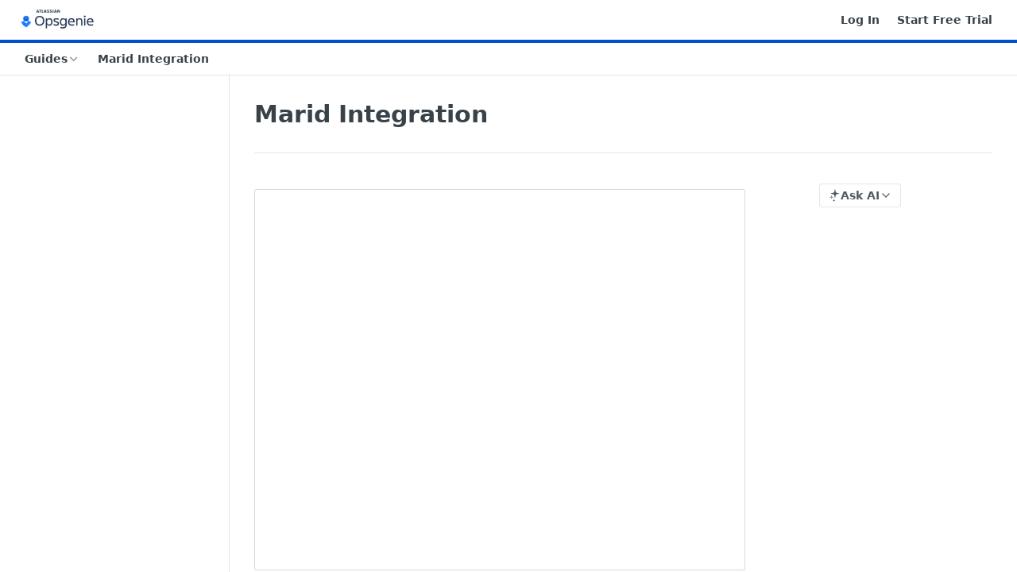

--- FILE ---
content_type: text/html; charset=utf-8
request_url: https://docs.opsgenie.com/v1.0/docs/marid-integration
body_size: 26969
content:
<!DOCTYPE html><html lang="en" style="" data-color-mode="light" class=" useReactApp  "><head><meta charset="utf-8"><meta name="readme-deploy" content="5.575.0"><meta name="readme-subdomain" content="opsgenie"><meta name="readme-repo" content="opsgenie-133d1c482fd5"><meta name="readme-basepath-version" content="v1.0.0"><meta name="readme-version" content="1.0"><title>Marid Integration</title><meta name="description" content="
Marid is an integration server developed by Opsgenie, designed to resolve challenges faced in the integration of internal and external systems.

Using OpsGenie Marid integration, you can manage a two-way bridge between your system and OpsGenie; forwarding OpsGenie alert activity to your system, and…" data-rh="true"><meta property="og:title" content="Marid Integration" data-rh="true"><meta property="og:description" content="
Marid is an integration server developed by Opsgenie, designed to resolve challenges faced in the integration of internal and external systems.

Using OpsGenie Marid integration, you can manage a two-way bridge between your system and OpsGenie; forwarding OpsGenie alert activity to your system, and…" data-rh="true"><meta property="og:site_name" content="Opsgenie Docs"><meta name="twitter:title" content="Marid Integration" data-rh="true"><meta name="twitter:description" content="
Marid is an integration server developed by Opsgenie, designed to resolve challenges faced in the integration of internal and external systems.

Using OpsGenie Marid integration, you can manage a two-way bridge between your system and OpsGenie; forwarding OpsGenie alert activity to your system, and…" data-rh="true"><meta name="twitter:card" content="summary_large_image"><meta name="viewport" content="width=device-width, initial-scale=1.0"><meta property="og:image" content="https://cdn.readme.io/og-image/create?type=docs&amp;title=Marid%20Integration&amp;projectTitle=Opsgenie%20Docs&amp;description=%0AMarid%20is%20an%20integration%20server%20developed%20by%20Opsgenie%2C%20designed%20to%20resolve%20challenges%20faced%20in%20the%20integration%20of%20internal%20and%20external%20systems.%0A%0AUsing%20OpsGenie%20Marid%20integration%2C%20you%20can%20manage%20a%20two-way%20bridge%20between%20your%20system%20and%20OpsGenie%3B%20forwarding%20OpsGenie%20alert%20activity%20to%20your%20system%2C%20and%E2%80%A6&amp;logoUrl=https%3A%2F%2Ffiles.readme.io%2Fe4a4a53-small-opsgenie-new-logo.jpg&amp;color=%230052CC&amp;variant=light" data-rh="true"><meta name="twitter:image" content="https://cdn.readme.io/og-image/create?type=docs&amp;title=Marid%20Integration&amp;projectTitle=Opsgenie%20Docs&amp;description=%0AMarid%20is%20an%20integration%20server%20developed%20by%20Opsgenie%2C%20designed%20to%20resolve%20challenges%20faced%20in%20the%20integration%20of%20internal%20and%20external%20systems.%0A%0AUsing%20OpsGenie%20Marid%20integration%2C%20you%20can%20manage%20a%20two-way%20bridge%20between%20your%20system%20and%20OpsGenie%3B%20forwarding%20OpsGenie%20alert%20activity%20to%20your%20system%2C%20and%E2%80%A6&amp;logoUrl=https%3A%2F%2Ffiles.readme.io%2Fe4a4a53-small-opsgenie-new-logo.jpg&amp;color=%230052CC&amp;variant=light" data-rh="true"><meta property="og:image:width" content="1200"><meta property="og:image:height" content="630"><meta name="robots" content="noindex" data-rh="true"><link id="favicon" rel="shortcut icon" href="https://files.readme.io/024c9aa-favicon.ico" type="image/x-icon"><link rel="canonical" href="https://docs.opsgenie.com/v1.0/docs/marid-integration"><script src="https://cdn.readme.io/public/js/unauthorized-redirect.js?1768925552195"></script><script src="https://cdn.readme.io/public/js/cash-dom.min.js?1768925552195"></script><link data-chunk="Footer" rel="preload" as="style" href="https://cdn.readme.io/public/hub/web/Footer.7ca87f1efe735da787ba.css">
<link data-chunk="RMDX" rel="preload" as="style" href="https://cdn.readme.io/public/hub/web/RMDX.9331f322bb5b573f9d25.css">
<link data-chunk="RMDX" rel="preload" as="style" href="https://cdn.readme.io/public/hub/web/8788.4045910b170ecef2a9d6.css">
<link data-chunk="Doc" rel="preload" as="style" href="https://cdn.readme.io/public/hub/web/Doc.f67d660e3f715c725f76.css">
<link data-chunk="Doc" rel="preload" as="style" href="https://cdn.readme.io/public/hub/web/7852.ac9df4a2ec0fafbbc3e0.css">
<link data-chunk="SuperHubSearch" rel="preload" as="style" href="https://cdn.readme.io/public/hub/web/SuperHubSearch.6a1ff81afa1809036d22.css">
<link data-chunk="Header" rel="preload" as="style" href="https://cdn.readme.io/public/hub/web/Header.3f100d0818bd9a0d962e.css">
<link data-chunk="Containers-EndUserContainer" rel="preload" as="style" href="https://cdn.readme.io/public/hub/web/Containers-EndUserContainer.c474218e3da23db49451.css">
<link data-chunk="main" rel="preload" as="style" href="https://cdn.readme.io/public/hub/web/main.2f0b1fcb0624f09ee5e5.css">
<link data-chunk="main" rel="preload" as="style" href="https://cdn.readme.io/public/hub/web/ui-styles.59ec1c636bb8cee5a6ef.css">
<link data-chunk="main" rel="preload" as="script" href="https://cdn.readme.io/public/hub/web/main.7104ec84577a3e42a346.js">
<link data-chunk="routes-SuperHub" rel="preload" as="script" href="https://cdn.readme.io/public/hub/web/routes-SuperHub.bcb9b19cff85a0447a37.js">
<link data-chunk="Containers-EndUserContainer" rel="preload" as="script" href="https://cdn.readme.io/public/hub/web/Containers-EndUserContainer.2d5ea78239ad5c63b1ce.js">
<link data-chunk="Header" rel="preload" as="script" href="https://cdn.readme.io/public/hub/web/Header.0d0ace64749467b13d58.js">
<link data-chunk="core-icons-chevron-up-down-svg" rel="preload" as="script" href="https://cdn.readme.io/public/hub/web/core-icons.0723410dcfd0b81e45dd.js">
<link data-chunk="SuperHubSearch" rel="preload" as="script" href="https://cdn.readme.io/public/hub/web/3766.649eaa2b700c2449e689.js">
<link data-chunk="SuperHubSearch" rel="preload" as="script" href="https://cdn.readme.io/public/hub/web/6123.a2ef3290db790599acca.js">
<link data-chunk="SuperHubSearch" rel="preload" as="script" href="https://cdn.readme.io/public/hub/web/6146.f99bcbc8d654cc36d7c8.js">
<link data-chunk="SuperHubSearch" rel="preload" as="script" href="https://cdn.readme.io/public/hub/web/8836.dbe2a8b6a6809625282d.js">
<link data-chunk="SuperHubSearch" rel="preload" as="script" href="https://cdn.readme.io/public/hub/web/SuperHubSearch.01a8dfcf20a7f0fd5a06.js">
<link data-chunk="Doc" rel="preload" as="script" href="https://cdn.readme.io/public/hub/web/3781.e78b96a01630dde138be.js">
<link data-chunk="Doc" rel="preload" as="script" href="https://cdn.readme.io/public/hub/web/6563.536d53a51a39205d3d9b.js">
<link data-chunk="Doc" rel="preload" as="script" href="https://cdn.readme.io/public/hub/web/6652.3900ee39f7cfe0a89511.js">
<link data-chunk="Doc" rel="preload" as="script" href="https://cdn.readme.io/public/hub/web/4915.4968d598cb90893f0796.js">
<link data-chunk="Doc" rel="preload" as="script" href="https://cdn.readme.io/public/hub/web/6349.d9da5fd0043c55243e87.js">
<link data-chunk="Doc" rel="preload" as="script" href="https://cdn.readme.io/public/hub/web/8075.0be98a9a012c59b7ace8.js">
<link data-chunk="Doc" rel="preload" as="script" href="https://cdn.readme.io/public/hub/web/7852.90757a462fbdc11eb08b.js">
<link data-chunk="Doc" rel="preload" as="script" href="https://cdn.readme.io/public/hub/web/9711.6d6bb79d779138d9ffc5.js">
<link data-chunk="Doc" rel="preload" as="script" href="https://cdn.readme.io/public/hub/web/9819.1dae18aeff002cf5bfcf.js">
<link data-chunk="Doc" rel="preload" as="script" href="https://cdn.readme.io/public/hub/web/949.7221eb4940f7fc325cea.js">
<link data-chunk="Doc" rel="preload" as="script" href="https://cdn.readme.io/public/hub/web/Doc.bc8c7f7c9b3a4e5709c8.js">
<link data-chunk="ConnectMetadata" rel="preload" as="script" href="https://cdn.readme.io/public/hub/web/ConnectMetadata.d3beced9628aca1e6cb7.js">
<link data-chunk="RMDX" rel="preload" as="script" href="https://cdn.readme.io/public/hub/web/8424.7ca51ba764db137ea058.js">
<link data-chunk="RMDX" rel="preload" as="script" href="https://cdn.readme.io/public/hub/web/9947.08b2610863d170f1b6c7.js">
<link data-chunk="RMDX" rel="preload" as="script" href="https://cdn.readme.io/public/hub/web/5496.257552460969011bd54a.js">
<link data-chunk="RMDX" rel="preload" as="script" href="https://cdn.readme.io/public/hub/web/8788.a298145347768f6e8961.js">
<link data-chunk="RMDX" rel="preload" as="script" href="https://cdn.readme.io/public/hub/web/1165.002e4541f2ba3ba0fbf2.js">
<link data-chunk="RMDX" rel="preload" as="script" href="https://cdn.readme.io/public/hub/web/RMDX.bfc34a9da549bd5e1236.js">
<link data-chunk="Footer" rel="preload" as="script" href="https://cdn.readme.io/public/hub/web/Footer.9f1a3307d1d61765d9bb.js">
<link data-chunk="main" rel="stylesheet" href="https://cdn.readme.io/public/hub/web/ui-styles.59ec1c636bb8cee5a6ef.css">
<link data-chunk="main" rel="stylesheet" href="https://cdn.readme.io/public/hub/web/main.2f0b1fcb0624f09ee5e5.css">
<link data-chunk="Containers-EndUserContainer" rel="stylesheet" href="https://cdn.readme.io/public/hub/web/Containers-EndUserContainer.c474218e3da23db49451.css">
<link data-chunk="Header" rel="stylesheet" href="https://cdn.readme.io/public/hub/web/Header.3f100d0818bd9a0d962e.css">
<link data-chunk="SuperHubSearch" rel="stylesheet" href="https://cdn.readme.io/public/hub/web/SuperHubSearch.6a1ff81afa1809036d22.css">
<link data-chunk="Doc" rel="stylesheet" href="https://cdn.readme.io/public/hub/web/7852.ac9df4a2ec0fafbbc3e0.css">
<link data-chunk="Doc" rel="stylesheet" href="https://cdn.readme.io/public/hub/web/Doc.f67d660e3f715c725f76.css">
<link data-chunk="RMDX" rel="stylesheet" href="https://cdn.readme.io/public/hub/web/8788.4045910b170ecef2a9d6.css">
<link data-chunk="RMDX" rel="stylesheet" href="https://cdn.readme.io/public/hub/web/RMDX.9331f322bb5b573f9d25.css">
<link data-chunk="Footer" rel="stylesheet" href="https://cdn.readme.io/public/hub/web/Footer.7ca87f1efe735da787ba.css"><!-- CUSTOM CSS--><style title="rm-custom-css">:root{--project-color-primary:#0052CC;--project-color-inverse:#fff;--recipe-button-color:#0052CC;--recipe-button-color-hover:#002966;--recipe-button-color-active:#001433;--recipe-button-color-focus:rgba(0, 82, 204, 0.25);--recipe-button-color-disabled:#99c2ff}[id=enterprise] .ReadMeUI[is=AlgoliaSearch]{--project-color-primary:#0052CC;--project-color-inverse:#fff}a{color:var(--color-link-primary,#0052cc)}a:hover{color:var(--color-link-primary-darken-5,#002966)}a.text-muted:hover{color:var(--color-link-primary,#0052cc)}.btn.btn-primary{background-color:#0052cc}.btn.btn-primary:hover{background-color:#002966}.theme-line #hub-landing-top h2{color:#0052cc}#hub-landing-top .btn:hover{color:#0052cc}.theme-line #hub-landing-top .btn:hover{color:#fff}.theme-solid header#hub-header #header-top{background-color:#0052cc}.theme-solid.header-gradient header#hub-header #header-top{background:linear-gradient(to bottom,#0052cc,#003380)}.theme-solid.header-custom header#hub-header #header-top{background-image:url(undefined)}.theme-line header#hub-header #header-top{border-bottom-color:#0052cc}.theme-line header#hub-header #header-top .btn{background-color:#0052cc}header#hub-header #header-top #header-logo{width:153px;height:40px;margin-top:0;background-image:url(https://files.readme.io/e4a4a53-small-opsgenie-new-logo.jpg)}#hub-subheader-parent #hub-subheader .hub-subheader-breadcrumbs .dropdown-menu a:hover{background-color:#0052cc}#subheader-links a.active{color:#0052cc!important;box-shadow:inset 0 -2px 0 #0052cc}#subheader-links a:hover{color:#0052cc!important;box-shadow:inset 0 -2px 0 #0052cc;opacity:.7}.discussion .submit-vote.submit-vote-parent.voted a.submit-vote-button{background-color:#0052cc}section#hub-discuss .discussion a .discuss-body h4{color:#0052cc}section#hub-discuss .discussion a:hover .discuss-body h4{color:#002966}#hub-subheader-parent #hub-subheader.sticky-header.sticky{border-bottom-color:#0052cc}#hub-subheader-parent #hub-subheader.sticky-header.sticky .search-box{border-bottom-color:#0052cc}#hub-search-results h3 em{color:#0052cc}.main_background,.tag-item{background:#0052cc!important}.main_background:hover{background:#002966!important}.main_color{color:#0052cc!important}.border_bottom_main_color{border-bottom:2px solid #0052cc}.main_color_hover:hover{color:#0052cc!important}section#hub-discuss h1{color:#0052cc}#hub-reference .hub-api .api-definition .api-try-it-out.active{border-color:#0052cc;background-color:#0052cc}#hub-reference .hub-api .api-definition .api-try-it-out.active:hover{background-color:#002966;border-color:#002966}#hub-reference .hub-api .api-definition .api-try-it-out:hover{border-color:#0052cc;color:#0052cc}#hub-reference .hub-reference .logs .logs-empty .logs-login-button,#hub-reference .hub-reference .logs .logs-login .logs-login-button{background-color:var(--project-color-primary,#0052cc);border-color:var(--project-color-primary,#0052cc)}#hub-reference .hub-reference .logs .logs-empty .logs-login-button:hover,#hub-reference .hub-reference .logs .logs-login .logs-login-button:hover{background-color:#002966;border-color:#002966}#hub-reference .hub-reference .logs .logs-empty>svg>path,#hub-reference .hub-reference .logs .logs-login>svg>path{fill:#0052cc;fill:var(--project-color-primary,#0052cc)}#hub-reference .hub-reference .logs:last-child .logs-empty,#hub-reference .hub-reference .logs:last-child .logs-login{margin-bottom:35px}#hub-reference .hub-reference .hub-reference-section .hub-reference-left header .hub-reference-edit:hover{color:#0052cc}.main-color-accent{border-bottom:3px solid #0052cc;padding-bottom:8px}/*! BEGIN HUB_CUSTOM_STYLES *//*! END HUB_CUSTOM_STYLES */</style><!-- Google Tag Manager -->
<script>(function(w,d,s,l,i){w[l]=w[l]||[];w[l].push({'gtm.start':
new Date().getTime(),event:'gtm.js'});var f=d.getElementsByTagName(s)[0],
j=d.createElement(s),dl=l!='dataLayer'?'&l='+l:'';j.async=true;j.src=
'https://www.googletagmanager.com/gtm.js?id='+i+dl;f.parentNode.insertBefore(j,f);
})(window,document,'script','dataLayer','GTM-KZLJPX4');</script>
<!-- End Google Tag Manager --><meta name="loadedProject" content="opsgenie"><script>var storedColorMode = `light` === 'system' ? window.localStorage.getItem('color-scheme') : `light`
document.querySelector('[data-color-mode]').setAttribute('data-color-mode', storedColorMode)</script><script id="config" type="application/json" data-json="{&quot;algoliaIndex&quot;:&quot;readme_search_v2&quot;,&quot;amplitude&quot;:{&quot;apiKey&quot;:&quot;dc8065a65ef83d6ad23e37aaf014fc84&quot;,&quot;enabled&quot;:true},&quot;asset_url&quot;:&quot;https://cdn.readme.io&quot;,&quot;domain&quot;:&quot;readme.io&quot;,&quot;domainFull&quot;:&quot;https://dash.readme.com&quot;,&quot;encryptedLocalStorageKey&quot;:&quot;ekfls-2025-03-27&quot;,&quot;fullstory&quot;:{&quot;enabled&quot;:true,&quot;orgId&quot;:&quot;FSV9A&quot;},&quot;git&quot;:{&quot;sync&quot;:{&quot;bitbucket&quot;:{&quot;installationLink&quot;:&quot;https://developer.atlassian.com/console/install/310151e6-ca1a-4a44-9af6-1b523fea0561?signature=AYABeMn9vqFkrg%2F1DrJAQxSyVf4AAAADAAdhd3Mta21zAEthcm46YXdzOmttczp1cy13ZXN0LTI6NzA5NTg3ODM1MjQzOmtleS83MDVlZDY3MC1mNTdjLTQxYjUtOWY5Yi1lM2YyZGNjMTQ2ZTcAuAECAQB4IOp8r3eKNYw8z2v%2FEq3%2FfvrZguoGsXpNSaDveR%2FF%2Fo0BHUxIjSWx71zNK2RycuMYSgAAAH4wfAYJKoZIhvcNAQcGoG8wbQIBADBoBgkqhkiG9w0BBwEwHgYJYIZIAWUDBAEuMBEEDOJgARbqndU9YM%2FRdQIBEIA7unpCah%2BIu53NA72LkkCDhNHOv%2BgRD7agXAO3jXqw0%2FAcBOB0%2F5LmpzB5f6B1HpkmsAN2i2SbsFL30nkAB2F3cy1rbXMAS2Fybjphd3M6a21zOmV1LXdlc3QtMTo3MDk1ODc4MzUyNDM6a2V5LzQ2MzBjZTZiLTAwYzMtNGRlMi04NzdiLTYyN2UyMDYwZTVjYwC4AQICAHijmwVTMt6Oj3F%2B0%2B0cVrojrS8yZ9ktpdfDxqPMSIkvHAGT%[base64]%2BMHwGCSqGSIb3DQEHBqBvMG0CAQAwaAYJKoZIhvcNAQcBMB4GCWCGSAFlAwQBLjARBAzzWhThsIgJwrr%2FY2ECARCAOxoaW9pob21lweyAfrIm6Fw7gd8D%2B%2F8LHk4rl3jjULDM35%2FVPuqBrqKunYZSVCCGNGB3RqpQJr%2FasASiAgAAAAAMAAAQAAAAAAAAAAAAAAAAAEokowLKsF1tMABEq%2BKNyJP%2F%2F%2F%2F%2FAAAAAQAAAAAAAAAAAAAAAQAAADJLzRcp6MkqKR43PUjOiRxxbxXYhLc6vFXEutK3%2BQ71yuPq4dC8pAHruOVQpvVcUSe8dptV8c7wR8BTJjv%2F%2FNe8r0g%3D&amp;product=bitbucket&quot;}}},&quot;metrics&quot;:{&quot;billingCronEnabled&quot;:&quot;true&quot;,&quot;dashUrl&quot;:&quot;https://m.readme.io&quot;,&quot;defaultUrl&quot;:&quot;https://m.readme.io&quot;,&quot;exportMaxRetries&quot;:12,&quot;wsUrl&quot;:&quot;wss://m.readme.io&quot;},&quot;micro&quot;:{&quot;baseUrl&quot;:&quot;https://micro-beta.readme.com&quot;},&quot;proxyUrl&quot;:&quot;https://try.readme.io&quot;,&quot;readmeRecaptchaSiteKey&quot;:&quot;6LesVBYpAAAAAESOCHOyo2kF9SZXPVb54Nwf3i2x&quot;,&quot;releaseVersion&quot;:&quot;5.575.0&quot;,&quot;reservedWords&quot;:{&quot;tools&quot;:[&quot;execute-request&quot;,&quot;get-code-snippet&quot;,&quot;get-endpoint&quot;,&quot;get-request-body&quot;,&quot;get-response-schema&quot;,&quot;get-server-variables&quot;,&quot;list-endpoints&quot;,&quot;list-security-schemes&quot;,&quot;list-specs&quot;,&quot;search-specs&quot;,&quot;search&quot;,&quot;fetch&quot;]},&quot;sentry&quot;:{&quot;dsn&quot;:&quot;https://3bbe57a973254129bcb93e47dc0cc46f@o343074.ingest.sentry.io/2052166&quot;,&quot;enabled&quot;:true},&quot;shMigration&quot;:{&quot;promoVideo&quot;:&quot;&quot;,&quot;forceWaitlist&quot;:false,&quot;migrationPreview&quot;:false},&quot;sslBaseDomain&quot;:&quot;readmessl.com&quot;,&quot;sslGenerationService&quot;:&quot;ssl.readmessl.com&quot;,&quot;stripePk&quot;:&quot;pk_live_5103PML2qXbDukVh7GDAkQoR4NSuLqy8idd5xtdm9407XdPR6o3bo663C1ruEGhXJjpnb2YCpj8EU1UvQYanuCjtr00t1DRCf2a&quot;,&quot;superHub&quot;:{&quot;newProjectsEnabled&quot;:true},&quot;wootric&quot;:{&quot;accountToken&quot;:&quot;NPS-122b75a4&quot;,&quot;enabled&quot;:true}}"></script></head><body class="body-none theme-line header-solid header-bg-size-auto header-bg-pos-tl header-overlay-triangles reference-layout-row lumosity-normal "><div id="ssr-top"></div><div id="ssr-main"><div class="App ThemeContext ThemeContext_dark ThemeContext_classic ThemeContext_line" style="--color-primary:#0052CC;--color-primary-inverse:#fff;--color-primary-alt:#003380;--color-primary-darken-10:#003d99;--color-primary-darken-20:#002966;--color-primary-alpha-25:rgba(0, 82, 204, 0.25);--color-link-primary:#0052CC;--color-link-primary-darken-5:#0048b3;--color-link-primary-darken-10:#003d99;--color-link-primary-darken-20:#002966;--color-link-primary-alpha-50:rgba(0, 82, 204, 0.5);--color-link-primary-alpha-25:rgba(0, 82, 204, 0.25);--color-link-background:rgba(0, 82, 204, 0.09);--color-link-text:#fff;--color-login-link:#018ef5;--color-login-link-text:#fff;--color-login-link-darken-10:#0171c2;--color-login-link-primary-alpha-50:rgba(1, 142, 245, 0.5)"><div class="SuperHub2RNxzk6HzHiJ"><div class="ContentWithOwlbotx4PaFDoA1KMz"><div class="ContentWithOwlbot-content2X1XexaN8Lf2"><header class="Header3zzata9F_ZPQ rm-Header_classic Header_collapsible3n0YXfOvb_Al rm-Header Header-links-buttons"><div class="rm-Header-top Header-topuTMpygDG4e1V Header-top_classic3g7Q6zoBy8zh"><div class="rm-Container rm-Container_flex"><div style="outline:none" tabindex="-1"><a href="#content" target="_self" class="Button Button_md rm-JumpTo Header-jumpTo3IWKQXmhSI5D Button_primary">Jump to Content</a></div><div class="rm-Header-left Header-leftADQdGVqx1wqU"><a class="rm-Logo Header-logo1Xy41PtkzbdG" href="https://www.atlassian.com/software/opsgenie" target="_self"><img alt="Opsgenie Docs" class="rm-Logo-img Header-logo-img3YvV4lcGKkeb" src="https://files.readme.io/e4a4a53-small-opsgenie-new-logo.jpg"/></a></div><div class="rm-Header-left Header-leftADQdGVqx1wqU Header-left_mobile1RG-X93lx6PF"><div><button aria-label="Toggle navigation menu" class="icon-menu menu3d6DYNDa3tk5" type="button"></button><div class=""><div class="Flyout95xhYIIoTKtc undefined rm-Flyout" data-testid="flyout"><div class="MobileFlyout1hHJpUd-nYkd"><a class="rm-MobileFlyout-item NavItem-item1gDDTqaXGhm1 NavItem-item_mobile1qG3gd-Mkck- " href="/v1.0/" target="_self"><i class="icon-landing-page-2 NavItem-badge1qOxpfTiALoz rm-Header-bottom-link-icon"></i><span class="NavItem-textSlZuuL489uiw">Home</span></a><a aria-current="page" class="rm-MobileFlyout-item NavItem-item1gDDTqaXGhm1 NavItem-item_mobile1qG3gd-Mkck-  active" href="/v1.0/docs" target="_self"><i class="icon-guides NavItem-badge1qOxpfTiALoz rm-Header-bottom-link-icon"></i><span class="NavItem-textSlZuuL489uiw">Guides</span></a><hr class="MobileFlyout-divider10xf7R2X1MeW"/><a class="rm-MobileFlyout-item NavItem-item1gDDTqaXGhm1 NavItem-item_mobile1qG3gd-Mkck- NavItem_dropdown-muted1xJVuczwGc74" href="https://app.opsgenie.com/auth/login" rel="noopener" target="_blank" to="https://app.opsgenie.com/auth/login">Log In</a><a class="rm-MobileFlyout-item NavItem-item1gDDTqaXGhm1 NavItem-item_mobile1qG3gd-Mkck- NavItem_dropdown-muted1xJVuczwGc74" href="https://www.atlassian.com/software/opsgenie/try" rel="noopener" target="_blank" to="https://www.atlassian.com/software/opsgenie/try">Start Free Trial</a><a class="MobileFlyout-logo3Lq1eTlk1K76 Header-logo1Xy41PtkzbdG rm-Logo" href="https://www.atlassian.com/software/opsgenie" target="_self"><img alt="Opsgenie Docs" class="Header-logo-img3YvV4lcGKkeb rm-Logo-img" src="https://files.readme.io/e4a4a53-small-opsgenie-new-logo.jpg"/></a></div></div></div></div><div class="Header-left-nav2xWPWMNHOGf_"><i aria-hidden="true" class="icon-guides Header-left-nav-icon10glJKFwewOv"></i>Guides</div></div><div class="rm-Header-right Header-right21PC2XTT6aMg"><span class="Header-right_desktop14ja01RUQ7HE"><a class="Button Button_md rm-Header-link rm-Header-top-link Button_slate_text Header-link2tXYTgXq85zW" href="https://app.opsgenie.com/auth/login" target="_self" to="https://app.opsgenie.com/auth/login">Log In</a><a class="Button Button_md rm-Header-link rm-Header-top-link Button_slate_text Header-link2tXYTgXq85zW" href="https://www.atlassian.com/software/opsgenie/try" target="_self" to="https://www.atlassian.com/software/opsgenie/try">Start Free Trial</a></span><div class="Header-searchtb6Foi0-D9Vx"><button aria-label="Search ⌘k" class="rm-SearchToggle" data-symbol="⌘"><div class="rm-SearchToggle-icon icon-search1"></div></button></div></div></div></div><div class="Header-bottom2eLKOFXMEmh5 Header-bottom_classic rm-Header-bottom"><div class="rm-Container rm-Container_flex"><nav aria-label="Primary navigation" class="Header-leftADQdGVqx1wqU Header-subnavnVH8URdkgvEl" role="navigation"><div class="rm-NavLinksDropdown Dropdown Dropdown_closed" data-testid="dropdown-container"><div class="Dropdown-toggle" aria-haspopup="dialog"><button class="rm-Header-link rm-Header-bottom-link NavItem2xSfFaVqfRjy Button Button_slate_text Button_md" type="button"><span>Guides</span><i class="NavItem-chevron3ZtU4bd1q5sy icon-chevron-down"></i></button></div></div><span class="rm-Header-link rm-Header-bottom-link NavItem2xSfFaVqfRjy NavItem_inactive1YE6SGanIJp5">Marid Integration</span></nav><button align="center" justify="between" style="--flex-gap:var(--xs)" class="Button Button_sm Flex Flex_row MobileSubnav1DsTfasXloM2 Button_contrast Button_contrast_outline" type="button"><span class="Button-label">Marid Integration</span><span class="IconWrapper Icon-wrapper2z2wVIeGsiUy"><svg fill="none" viewBox="0 0 24 24" class="Icon Icon3_D2ysxFZ_ll Icon-svg2Lm7f6G9Ly5a" data-name="chevron-up-down" role="img" style="--icon-color:inherit;--icon-size:inherit;--icon-stroke-width:2px"><path stroke="currentColor" stroke-linecap="round" stroke-linejoin="round" d="m6 16 6 6 6-6M18 8l-6-6-6 6" class="icon-stroke-width"></path></svg></span></button></div></div><div class="hub-search-results--reactApp " id="hub-search-results"><div class="hub-container"><div class="modal-backdrop show-modal rm-SearchModal" role="button" tabindex="0"><div aria-label="Search Dialog" class="SuperHubSearchI_obvfvvQi4g" id="AppSearch" role="tabpanel" tabindex="0"><div data-focus-guard="true" tabindex="-1" style="width:1px;height:0px;padding:0;overflow:hidden;position:fixed;top:1px;left:1px"></div><div data-focus-lock-disabled="disabled" class="SuperHubSearch-container2BhYey2XE-Ij"><div class="SuperHubSearch-col1km8vLFgOaYj"><div class="SearchBoxnZBxftziZGcz"><input aria-label="Search" autoCapitalize="off" autoComplete="off" autoCorrect="off" spellcheck="false" tabindex="0" aria-required="false" class="Input Input_md SearchBox-inputR4jffU8l10iF" type="search" value=""/></div><div class="SearchTabs3rNhUK3HjrRJ"><div class="Tabs Tabs-list" role="tablist"><div aria-label="All" aria-selected="true" class="SearchTabs-tab1TrpmhQv840T Tabs-listItem Tabs-listItem_active" role="tab" tabindex="1"><span class="SearchTabs-tab1TrpmhQv840T"><span class="IconWrapper Icon-wrapper2z2wVIeGsiUy"><svg fill="none" viewBox="0 0 24 24" class="Icon Icon3_D2ysxFZ_ll Icon-svg2Lm7f6G9Ly5a icon" data-name="search" role="img" style="--icon-color:inherit;--icon-size:inherit;--icon-stroke-width:2px"><path stroke="currentColor" stroke-linecap="round" stroke-linejoin="round" d="M11 19a8 8 0 1 0 0-16 8 8 0 0 0 0 16ZM21 21l-4.35-4.35" class="icon-stroke-width"></path></svg></span>All</span></div><div aria-label="Pages" aria-selected="false" class="SearchTabs-tab1TrpmhQv840T Tabs-listItem" role="tab" tabindex="1"><span class="SearchTabs-tab1TrpmhQv840T"><span class="IconWrapper Icon-wrapper2z2wVIeGsiUy"><svg fill="none" viewBox="0 0 24 24" class="Icon Icon3_D2ysxFZ_ll Icon-svg2Lm7f6G9Ly5a icon" data-name="custom-pages" role="img" style="--icon-color:inherit;--icon-size:inherit;--icon-stroke-width:2px"><path stroke="currentColor" stroke-linecap="round" stroke-linejoin="round" d="M13 2H6a2 2 0 0 0-2 2v16a2 2 0 0 0 2 2h12a2 2 0 0 0 2-2V9l-7-7Z" class="icon-stroke-width"></path><path stroke="currentColor" stroke-linecap="round" stroke-linejoin="round" d="M13 2v7h7M12 11.333V12M12 18v.667M9.407 12.407l.473.473M14.12 17.12l.473.473M8.333 15H9M15 15h.667M9.407 17.593l.473-.473M14.12 12.88l.473-.473" class="icon-stroke-width"></path></svg></span>Pages</span></div></div></div><div class="rm-SearchModal-empty SearchResults35_kFOb1zvxX SearchResults_emptyiWzyXErtNcQJ"><span class="IconWrapper Icon-wrapper2z2wVIeGsiUy"><svg fill="none" viewBox="0 0 24 24" class="Icon Icon3_D2ysxFZ_ll Icon-svg2Lm7f6G9Ly5a rm-SearchModal-empty-icon icon icon-search" data-name="search" role="img" style="--icon-color:inherit;--icon-size:var(--icon-md);--icon-stroke-width:2px"><path stroke="currentColor" stroke-linecap="round" stroke-linejoin="round" d="M11 19a8 8 0 1 0 0-16 8 8 0 0 0 0 16ZM21 21l-4.35-4.35" class="icon-stroke-width"></path></svg></span><h6 class="Title Title6 rm-SearchModal-empty-text">Start typing to search…</h6></div></div></div><div data-focus-guard="true" tabindex="-1" style="width:1px;height:0px;padding:0;overflow:hidden;position:fixed;top:1px;left:1px"></div></div></div></div></div></header><main class="SuperHubDoc3Z-1XSVTg-Q1 rm-Guides" id="content"><div class="SuperHubDoc-container2RY1FPE4Ewze rm-Container rm-Container_flex"><nav aria-label="Secondary navigation" class="rm-Sidebar hub-sidebar reference-redesign Nav3C5f8FcjkaHj rm-Sidebar_guides" id="hub-sidebar" role="navigation"><div class="Sidebar1t2G1ZJq-vU1 rm-Sidebar hub-sidebar-content"></div><button aria-label="Hide sidebar navigation" class="Nav-toggle-collapse39KxgTH727KL" type="button"></button></nav><article class="SuperHubDoc-article3ArTrEavUTKg rm-Article rm-Guides-SuperHub"><header id="content-head"><div class="row clearfix"><div class="col-xs-9"><h1>Marid Integration</h1></div></div></header><div class="grid-container-fluid" id="content-container"><section class="content-body grid-75 "><div class="rm-Markdown markdown-body rm-Markdown markdown-body ng-non-bindable"><style>/*! tailwindcss v4.1.17 | MIT License | https://tailwindcss.com */
@layer theme, base, components, utilities;
@layer utilities;
</style><div class="embed embed_hasImg"><div class="embed-media"><iframe class="embedly-embed" src="//cdn.embedly.com/widgets/media.html?src=https%3A%2F%2Fwww.youtube.com%2Fembed%2FmcAhGUVi7cw%3Ffeature%3Doembed&url=http%3A%2F%2Fwww.youtube.com%2Fwatch%3Fv%3DmcAhGUVi7cw&image=https%3A%2F%2Fi.ytimg.com%2Fvi%2FmcAhGUVi7cw%2Fhqdefault.jpg&key=f2aa6fc3595946d0afc3d76cbbd25dc3&type=text%2Fhtml&schema=youtube" width="854" height="480" scrolling="no" frameborder="0" allow="autoplay; fullscreen" allowfullscreen="true"></iframe></div></div>
<p>Marid is an integration server developed by Opsgenie, designed to resolve challenges faced in the integration of internal and external systems.</p>
<span aria-label="Expand image" class="img lightbox closed" role="button" tabindex="0"><span class="lightbox-inner"><img alt="150" class="img  " height="auto" loading="lazy" src="https://files.readme.io/cb7426a-marid-new-logo.png" title="marid-new-logo.png" width="auto"/></span></span>
<p>Using OpsGenie Marid integration, you can manage a two-way bridge between your system and OpsGenie; forwarding OpsGenie alert activity to your system, and updating the alerts on events from your system.</p>
<p>This document explains how to install and use an OpsGenie Marid Integration.</p>
<ul>
<li><a href="doc:marid-integration#add-marid-integration-in-opsgenie">Add Marid Integration in OpsGenie</a></li>
<li><a href="doc:marid-integration#install-marid">Install Marid</a></li>
<li><a href="doc:marid-integration#marid-configuration">Marid Configuration</a></li>
<li><a href="doc:marid-integration#alert-action-execution">Alert Action Execution</a></li>
</ul>
<h2 class="heading heading-2 header-scroll"><div class="heading-anchor anchor waypoint" id="add-marid-integration-in-opsgenie"></div><div class="heading-text">Add Marid integration in Opsgenie</div><a aria-label="Skip link to Add Marid integration in Opsgenie" class="heading-anchor-icon fa fa-regular fa-anchor" href="#add-marid-integration-in-opsgenie"></a></h2>
<ol>
<li>Please <a href="https://www.opsgenie.com/#signup">create an Opsgenie account</a> if you haven&#x27;t done already.</li>
<li>Go to <a href="https://app.opsgenie.com/integration#/add/Marid">Opsgenie Marid Integration</a> page,</li>
<li>Click on &quot;Save Integration&quot; button to save the integration. An &quot;API Key&quot; is generated for the integration. Copy it. This key will be used by Marid to authenticate with Opsgenie.</li>
</ol>
<span aria-label="Expand image" class="img lightbox closed" role="button" tabindex="0"><span class="lightbox-inner"><img alt="1187" class="img  " height="auto" loading="lazy" src="https://files.readme.io/d6fd9aa-MaridSave_new.png" title="MaridSave_new.png" width="auto"/></span></span>
<h2 class="heading heading-2 header-scroll"><div class="heading-anchor anchor waypoint" id="install-marid"></div><div class="heading-text">Install Marid</div><a aria-label="Skip link to Install Marid" class="heading-anchor-icon fa fa-regular fa-anchor" href="#install-marid"></a></h2>
<p>Install Marid by referring to <a href="doc:marid-overview">Overview &amp; Installation</a> document.</p>
<h2 class="heading heading-2 header-scroll"><div class="heading-anchor anchor waypoint" id="marid-configuration"></div><div class="heading-text">Marid Configuration</div><a aria-label="Skip link to Marid Configuration" class="heading-anchor-icon fa fa-regular fa-anchor" href="#marid-configuration"></a></h2>
<p>For Marid configuration, refer to <a href="doc:marid-overview">Overview &amp; Installation</a> document.</p>
<p>In order to use Marid integration, you need to set Marid&#x27;s <strong>apiKey</strong> configuration:</p>
<div class="rdmd-table"><div class="rdmd-table-inner"><table><thead><tr><th><p>Setting</p></th><th><p>Description</p></th><th><p>Mandatory</p></th><th><p>Default Value</p></th></tr></thead><tbody><tr><td><p>apiKey</p></td><td><p>API key used for authenticating Opsgenie API requests executed via &quot;opsgenie&quot; script variable and getting Marid settings from Opsgenie service.<br/>
<!-- -->Paste here the API key you&#x27;ve obtained when you saved the Marid integration in Opsgenie.</p></td><td><p>Yes</p></td><td><ul>
<li></li>
</ul></td></tr></tbody></table></div></div>
<p><strong>Proxy Configuration for Marid Setups Behind a Proxy Server</strong></p>
<p>Direct access to Internet from internal servers is not allowed for most of the enterprise environments. Instead, they set up some proxy servers and all applications are configured to connect Internet through  these proxy servers. In order to use Marid on this kind of systems, you need to configure following Marid external proxy settings to interact with Opsgenie or connect Internet from your scripts:</p>
<p><strong>External Proxy Settings</strong></p>
<div class="rdmd-table"><div class="rdmd-table-inner"><table><thead><tr><th><p>Setting</p></th><th><p>Description</p></th><th><p>Mandatory</p></th><th><p>Default Value</p></th></tr></thead><tbody><tr><td><p>http.proxy.enabled</p></td><td><p>Enable/disable external proxy configuration. It may be <strong>true</strong> or <strong>false</strong></p></td><td><p>Yes</p></td><td><p>false</p></td></tr><tr><td><p>http.proxy.host</p></td><td><p>Proxy host</p></td><td><p>Yes</p></td><td><ul>
<li></li>
</ul></td></tr><tr><td><p>http.proxy.port</p></td><td><p>Proxy port</p></td><td><p>Yes</p></td><td><ul>
<li></li>
</ul></td></tr><tr><td><p>http.proxy.username</p></td><td><p>Proxy authentication username</p></td><td><p>No</p></td><td><ul>
<li></li>
</ul></td></tr><tr><td><p>http.proxy.password</p></td><td><p>Proxy authentication password</p></td><td><p>No</p></td><td><ul>
<li></li>
</ul></td></tr><tr><td><p>http.proxy.protocol</p></td><td><p>Proxy connection protocol. It may be <strong>http</strong> or <strong>https</strong> depending on your proxy servers.</p></td><td><p>No</p></td><td><p>http</p></td></tr><tr><td><p>http.proxy.authMethod</p></td><td><p>Proxy authentication mechanism. Should be one of BASIC or NT.</p></td><td><p>No</p></td><td><p>NT</p></td></tr></tbody></table></div></div>
<blockquote class="callout callout_info" theme="📘"><span class="callout-icon">📘</span><h3 class="heading heading-3 header-scroll"><div class="heading-anchor anchor waypoint" id="firewall-settings"></div><div class="heading-text">Firewall Settings</div><a aria-label="Skip link to Firewall Settings" class="heading-anchor-icon fa fa-regular fa-anchor" href="#firewall-settings"></a></h3><p>If your system has firewall, some addresses that are used by Marid, need to be &quot;whitelisted&quot; to outbound rules. There is no need to change your inbound rules. So you should add Opsgenie subdomains dependencies to outbound rules by adding the following as pass-throughs to your firewall:</p><ul>
<li>*.opsgenie.com</li>
<li>pubsub.pubnub.com</li>
</ul></blockquote>
<h2 class="heading heading-2 header-scroll"><div class="heading-anchor anchor waypoint" id="alert-action-execution"></div><div class="heading-text">Alert Action Execution</div><a aria-label="Skip link to Alert Action Execution" class="heading-anchor-icon fa fa-regular fa-anchor" href="#alert-action-execution"></a></h2>
<span aria-label="Expand image" class="img lightbox closed" role="button" tabindex="0"><span class="lightbox-inner"><img alt="846" class="img  " height="auto" loading="lazy" src="https://files.readme.io/b581f63-72544.png" title="72544.png" width="auto"/></span></span>
<p>Marid can subscribe to Opsgenie user actions, and execute a script for each user action. The connection to Opsgenie is initiated by Marid; therefore Marid server does not have to be accessible from the web. This method does not require any firewall changes, opening ports, etc. since Marid communicates with Opsgenie via HTTPS and initiates the connection from inside out.</p>
<p>Marid executes a groovy or ruby script for each executed alert action. This includes default alert actions, e.g., Create, Acknowledge, etc. as well as user-initiated custom actions. Marid searches <strong>&lt;MARID_HOME&gt;/scripts</strong> directory for a file whose name is same as action and execute that script with some parameters by default. For example if action &quot;restart&quot; is executed, Marid looks for <strong>&lt;MARID_HOME&gt;/scripts/restart.groovy</strong> or <strong>&lt;MARID_HOME&gt;/scripts/restart.rb</strong> and if the script exists, Marid executes the script automatically. In addition, actions to script mapping can be configured in <strong>&lt;MARID_HOME&gt;/conf/marid.conf</strong> file.</p>
<blockquote class="callout callout_info" theme="📘"><span class="callout-icon">📘</span><h3 class="heading heading-3 header-scroll"><div class="heading-anchor anchor waypoint" id="for-linux-distributions-marid_home-is-varopsgeniemarid"></div><div class="heading-text">For Linux distributions <strong>&lt;MARID_HOME&gt;</strong> is <strong>/var/opsgenie/marid</strong></div><a aria-label="Skip link to For Linux distributions ,[object Object], is ,[object Object]" class="heading-anchor-icon fa fa-regular fa-anchor" href="#for-linux-distributions-marid_home-is-varopsgeniemarid"></a></h3></blockquote>
<p>For example:</p>
<ul>
<li>If Marid is started with the following configuration <strong>actions.restart.script=script1.groovy</strong>: for each <strong>restart</strong> action execution <strong>&lt;MARID_HOME&gt;/scripts/script1.groovy</strong> will be executed.</li>
<li><strong>actions.Create.script=scriptCreate.groovy</strong>: for each new alert created in Opsgenie, <strong>&lt;MARID_HOME&gt;/scripts/scriptCreate.groovy</strong> will be executed.</li>
<li><strong>actions.Acknowledge.script=scriptAcknowledge.groovy</strong>: each time an alert is acknowledged in Opsgenie, <strong>&lt;MARID_HOME&gt;/scripts/scriptAcknowledge.groovy</strong> will be executed.</li>
<li><strong>actions.AddNote.script=scriptAddNote.groovy</strong>: each time a note is added to an alert in Opsgenie, <strong>&lt;MARID_HOME&gt;/scripts/scriptAddNote.groovy</strong> will be executed.</li>
<li>actions.Close.script=scriptClose.groovy: each time an Opsgenie alert is closed, <strong>&lt;MARID_HOME&gt;/scripts/scriptClose.groovy</strong> will be executed.</li>
<li><strong>actions.TakeOwnership.script=scriptTakeOwnership.groovy</strong>: each time a user takes ownership of an alert in Opsgenie, <strong>&lt;MARID_HOME&gt;/scripts/scriptTakeOwnership.groovy</strong> will be executed.</li>
<li><strong>actions.AssignOwnership.script=scriptAssignOwnership.groovy</strong>: each time someone assigns an alert to a user in Opsgenie, <strong>&lt;MARID_HOME&gt;/scripts/scriptAssignOwnership.groovy</strong> will be executed.</li>
<li><strong>actions.AddRecipient.script=scriptAddRecipient.groovy</strong>: each time a user adds a recipient to an alert <strong>&lt;MARID_HOME&gt;/scripts/scriptAddRecipient.groovy</strong> will be executed.</li>
<li><strong>actions.AddTeam.script=scriptAddTeam.groovy</strong>: each time a user adds a team to an alert <strong>&lt;MARID_HOME&gt;/scripts/scriptAddTeam.groovy</strong> will be executed.</li>
</ul>
<div class="rdmd-table"><div class="rdmd-table-inner"><table><thead><tr><th><p>Setting</p></th><th><p>Description</p></th><th><p>Mandatory</p></th><th><p>Default Value</p></th></tr></thead><tbody><tr><td><p>actions.&lt;action_name&gt;.script=&lt;script_name&gt;</p></td><td><p>Alert actions to script mapping configuration. If specified for each execution of alert action configured groovy or ruby script file located in &lt;MARID_HOME&gt;/scripts directory will be called.</p></td><td><p>No</p></td><td><ul>
<li></li>
</ul></td></tr></tbody></table></div></div>
<p><strong>Alert Action Script Parameters</strong></p>
<p>For your use in these action scripts, Opsgenie sends useful alert-related data to Marid. These parameters are ready to use in any script you put under &lt;MARID_HOME&gt;/scripts directory. These parameters are:</p>
<div class="rdmd-table"><div class="rdmd-table-inner"><table><thead><tr><th><p>Parameter</p></th><th><p>Description</p></th></tr></thead><tbody><tr><td><p>alert</p></td><td><p>The variable to access alert properties which action is executed for. alertId, username and properties like this may be accessed through this variable. You can see samples of alert data that Opsgenie makes available in <a href="doc:marid-alert-action-data">this document</a>.</p></td></tr><tr><td><p>action</p></td><td><p>Name of executed action</p></td></tr><tr><td><p>source</p></td><td><p>The variable to access the source of the executed action. It is a map with the following attributes:</p><ul>
<li><strong>type</strong>: Action execution source. May take one of following <strong>web</strong>, <strong>api</strong>, <strong>email to alert</strong>, <strong>chat</strong>, <strong>integration</strong>, <strong>voice</strong>, <strong>sms</strong></li>
</ul><ul>
<li><strong>name</strong>: Source property passed to Opsgenie API by the user. If no source is specified, it will be empty string.</li>
</ul><p>Sample source: <code class="rdmd-code lang- theme-undefined" data-lang="">{&quot;type&quot;:&quot;api&quot;, &quot;name&quot;:&quot;source1&quot;}</code></p></td></tr><tr><td><p>conf</p></td><td><p>A reference to configuration file properties. Every configuration property is accessible via this parameter.</p></td></tr><tr><td><p>logger</p></td><td><p>Logging utility. All script logs will be written to &lt;LOGS_DIR&gt;/script.log file.</p></td></tr><tr><td><p>opsgenie</p></td><td><p>The variable to execute an operation on Opsgenie server. Please refer to <a href="doc:script-proxy-for-marid">Script Proxy for Marid</a> documentation for a list of available operations.</p></td></tr></tbody></table></div></div></div><div align="center" class="Flex Flex_row " justify="between" style="--flex-gap:var(--md)"><div class="UpdatedAt"><p class="DateLine "><i class="icon icon-watch"></i>Updated<!-- --> <!-- -->8 months ago<!-- --> </p></div></div><hr class="NextStepsDivider"/><nav aria-label="Pagination Controls" class="PaginationControlsjDYuqu8pBMUy rm-Pagination"></nav></section><section class="content-toc grid-25 "><div class="AIDropdownzmvdRdsNayZl  rm-AIDropdown" style="display:flex;justify-content:flex-start;width:100%;margin-bottom:1rem;z-index:50"><div class="Dropdown Dropdown_closed" data-testid="dropdown-container"><button aria-haspopup="dialog" class="Button Button_sm Dropdown-toggle Button_secondary Button_secondary_outline" type="button"><svg aria-hidden="true" class="Sparkle2v30M7Hw3dl4" fill="none" height="16" viewBox="0 0 24 24"><path class="Sparkle-sparklelcqeshUKPe_0 Sparkle-sparkle11cIEtq5vfQYN" d="M13.386 0.544156C13.6474 0.544156 13.8381 0.735298 13.8882 1.00658C14.6014 6.51073 15.375 7.34473 20.8191 7.9473C21.1002 7.9773 21.2914 8.18815 21.2914 8.44958C21.2914 8.71101 21.1002 8.91158 20.8191 8.95187C15.375 9.55444 14.6014 10.388 13.8882 15.8926C13.8381 16.1639 13.6474 16.3447 13.386 16.3447C13.1245 16.3447 12.9342 16.1639 12.894 15.8926C12.1808 10.388 11.3974 9.55444 5.9631 8.95187C5.67167 8.91158 5.48096 8.71058 5.48096 8.44958C5.48096 8.18816 5.67167 7.9773 5.9631 7.9473C11.3871 7.23415 12.1405 6.50087 12.894 1.00658C12.9342 0.735298 13.125 0.544156 13.386 0.544156Z"></path><path class="Sparkle-sparklelcqeshUKPe_0 Sparkle-sparkle21gfJNRShkozs" d="M6.91762 11.9649C6.89747 11.7841 6.76676 11.6636 6.57605 11.6636C6.39519 11.6636 6.26447 11.7841 6.24433 11.9851C5.91305 14.6671 5.79262 14.7374 3.06005 15.1792C2.83933 15.2092 2.70862 15.3198 2.70862 15.5208C2.70862 15.7016 2.83933 15.8221 3.02019 15.8624C5.77247 16.3745 5.91305 16.3646 6.24433 19.0565C6.26447 19.2472 6.39519 19.3779 6.57605 19.3779C6.76676 19.3779 6.89748 19.2472 6.91762 19.0664C7.26905 16.3342 7.36933 16.2438 10.1418 15.8624C10.3226 15.8319 10.4533 15.7016 10.4533 15.5208C10.4533 15.3301 10.3226 15.2092 10.1418 15.1792L10.0872 15.1687C7.36813 14.6468 7.27652 14.6292 6.91762 11.9649Z"></path><path class="Sparkle-sparklelcqeshUKPe_0 Sparkle-sparkle32dBi_09wSJXH" d="M11.6486 18.7555C11.6182 18.6449 11.5577 18.5746 11.4377 18.5746C11.3173 18.5746 11.2564 18.6449 11.2264 18.7555C10.9153 20.4329 10.9354 20.4531 9.1873 20.8045C9.07715 20.8246 8.99658 20.8949 8.99658 21.0153C8.99658 21.1362 9.07715 21.2065 9.18772 21.2262C10.935 21.5781 10.875 21.6179 11.2264 23.2756C11.2569 23.3858 11.3173 23.4561 11.4377 23.4561C11.5582 23.4561 11.6186 23.3858 11.6486 23.2756C12 21.6179 11.9499 21.5776 13.6873 21.2262C13.8082 21.2061 13.8784 21.1358 13.8784 21.0153C13.8784 20.8945 13.8077 20.8246 13.6877 20.8045C11.94 20.4732 11.9597 20.4329 11.6486 18.7555Z"></path><linearGradient id="sparkle-gradient" x1="0%" x2="50%" y1="0%" y2="0%"><stop offset="0%"></stop><stop offset="100%"></stop></linearGradient></svg><span>Ask AI</span><span class="IconWrapper Icon-wrapper2z2wVIeGsiUy"><svg fill="none" viewBox="0 0 24 24" class="Icon Icon3_D2ysxFZ_ll Icon-svg2Lm7f6G9Ly5a" data-name="chevron-down" role="img" style="--icon-color:inherit;--icon-size:inherit;--icon-stroke-width:2px" aria-hidden="true"><path stroke="currentColor" stroke-linecap="round" stroke-linejoin="round" d="m6 9 6 6 6-6" class="icon-stroke-width"></path></svg></span></button></div></div></section></div></article></div></main><footer aria-label="Status banner" class="Footer2U8XAPoGhlgO AppFooter rm-Banners"></footer><div class="ModalWrapper" id="ChatGPT-modal"></div></div></div></div><div class="ModalWrapper" id="tutorialmodal-root"></div></div></div><div class="ng-non-bindable"><script id="ssr-props" type="application/json">{"sidebars":{},"apiBaseUrl":"/","baseUrl":"/v1.0","search":{"appId":"T28YKFATPY","searchApiKey":"[base64]","indexName":"readme_search_v2","projectsMeta":[{"modules":{"suggested_edits":false,"discuss":false,"reference":false,"examples":true,"docs":true,"landing":true,"changelog":false,"logs":false,"custompages":false,"tutorials":false,"graphql":false},"id":"594ab02ed50c9b0010e09c36","name":"Opsgenie Docs","subdomain":"opsgenie","subpath":"","nav_names":{"discuss":"","reference":"","docs":"","changelog":"","tutorials":"","recipes":""}}],"urlManagerOpts":{"lang":"en","parent":{"childrenProjects":[]},"project":{"subdomain":"opsgenie"},"version":"1.0"}},"customBlocks":[],"document":{"allow_crawlers":"disabled","appearance":{"icon":{"name":null,"type":null}},"category":{"uri":"/branches/1.0/categories/guides/Marid"},"content":{"body":null,"excerpt":null,"link":{"url":null,"new_tab":false},"next":{"description":null,"pages":[]}},"metadata":{"description":null,"image":{"uri":null,"url":null},"keywords":null,"title":null},"parent":{"uri":null},"privacy":{"view":"anyone_with_link"},"slug":"marid-integration","state":"current","title":"Marid Integration","type":"basic","href":{"dash":"https://dash.readme.com/project/opsgenie/v1.0/docs/marid-integration","hub":"https://docs.opsgenie.com/docs/marid-integration","github_url":null},"links":{"project":"/projects/me"},"project":{"name":"Opsgenie Docs","subdomain":"opsgenie","uri":"/projects/me"},"renderable":{"status":true},"updated_at":"2025-06-10T00:08:00.151Z","uri":"/branches/1.0/guides/marid-integration"},"meta":{"baseUrl":"/v1.0","description":"\nMarid is an integration server developed by Opsgenie, designed to resolve challenges faced in the integration of internal and external systems.\n\nUsing OpsGenie Marid integration, you can manage a two-way bridge between your system and OpsGenie; forwarding OpsGenie alert activity to your system, and…","hidden":true,"image":[],"metaTitle":"Marid Integration","robots":"noindex","slug":"marid-integration","title":"Marid Integration","type":"docs"},"rdmd":{"dehydrated":{"toc":"\u003cnav aria-label=\"Table of contents\" role=\"navigation\">\u003cul class=\"toc-list\">\u003cli>\u003ca class=\"tocHeader\" href=\"#\">\u003ci class=\"icon icon-text-align-left\">\u003c/i>Table of Contents\u003c/a>\u003c/li>\u003cli class=\"toc-children\">\u003cul>\n\u003cli>\u003ca href=\"#add-marid-integration-in-opsgenie\">Add Marid integration in Opsgenie\u003c/a>\u003c/li>\n\u003cli>\u003ca href=\"#install-marid\">Install Marid\u003c/a>\u003c/li>\n\u003cli>\u003ca href=\"#marid-configuration\">Marid Configuration\u003c/a>\u003c/li>\n\u003cli>\u003ca href=\"#alert-action-execution\">Alert Action Execution\u003c/a>\u003c/li>\n\u003c/ul>\u003c/li>\u003c/ul>\u003c/nav>","body":"\u003cstyle>/*! tailwindcss v4.1.17 | MIT License | https://tailwindcss.com */\n@layer theme, base, components, utilities;\n@layer utilities;\n\u003c/style>\u003cdiv class=\"embed embed_hasImg\">\u003cdiv class=\"embed-media\">\u003ciframe class=\"embedly-embed\" src=\"//cdn.embedly.com/widgets/media.html?src=https%3A%2F%2Fwww.youtube.com%2Fembed%2FmcAhGUVi7cw%3Ffeature%3Doembed&url=http%3A%2F%2Fwww.youtube.com%2Fwatch%3Fv%3DmcAhGUVi7cw&image=https%3A%2F%2Fi.ytimg.com%2Fvi%2FmcAhGUVi7cw%2Fhqdefault.jpg&key=f2aa6fc3595946d0afc3d76cbbd25dc3&type=text%2Fhtml&schema=youtube\" width=\"854\" height=\"480\" scrolling=\"no\" frameborder=\"0\" allow=\"autoplay; fullscreen\" allowfullscreen=\"true\">\u003c/iframe>\u003c/div>\u003c/div>\n\u003cp>Marid is an integration server developed by Opsgenie, designed to resolve challenges faced in the integration of internal and external systems.\u003c/p>\n\u003cspan aria-label=\"Expand image\" class=\"img lightbox closed\" role=\"button\" tabindex=\"0\">\u003cspan class=\"lightbox-inner\">\u003cimg alt=\"150\" class=\"img  \" height=\"auto\" loading=\"lazy\" src=\"https://files.readme.io/cb7426a-marid-new-logo.png\" title=\"marid-new-logo.png\" width=\"auto\"/>\u003c/span>\u003c/span>\n\u003cp>Using OpsGenie Marid integration, you can manage a two-way bridge between your system and OpsGenie; forwarding OpsGenie alert activity to your system, and updating the alerts on events from your system.\u003c/p>\n\u003cp>This document explains how to install and use an OpsGenie Marid Integration.\u003c/p>\n\u003cul>\n\u003cli>\u003ca href=\"doc:marid-integration#add-marid-integration-in-opsgenie\">Add Marid Integration in OpsGenie\u003c/a>\u003c/li>\n\u003cli>\u003ca href=\"doc:marid-integration#install-marid\">Install Marid\u003c/a>\u003c/li>\n\u003cli>\u003ca href=\"doc:marid-integration#marid-configuration\">Marid Configuration\u003c/a>\u003c/li>\n\u003cli>\u003ca href=\"doc:marid-integration#alert-action-execution\">Alert Action Execution\u003c/a>\u003c/li>\n\u003c/ul>\n\u003ch2 class=\"heading heading-2 header-scroll\">\u003cdiv class=\"heading-anchor anchor waypoint\" id=\"add-marid-integration-in-opsgenie\">\u003c/div>\u003cdiv class=\"heading-text\">Add Marid integration in Opsgenie\u003c/div>\u003ca aria-label=\"Skip link to Add Marid integration in Opsgenie\" class=\"heading-anchor-icon fa fa-regular fa-anchor\" href=\"#add-marid-integration-in-opsgenie\">\u003c/a>\u003c/h2>\n\u003col>\n\u003cli>Please \u003ca href=\"https://www.opsgenie.com/#signup\">create an Opsgenie account\u003c/a> if you haven&#x27;t done already.\u003c/li>\n\u003cli>Go to \u003ca href=\"https://app.opsgenie.com/integration#/add/Marid\">Opsgenie Marid Integration\u003c/a> page,\u003c/li>\n\u003cli>Click on &quot;Save Integration&quot; button to save the integration. An &quot;API Key&quot; is generated for the integration. Copy it. This key will be used by Marid to authenticate with Opsgenie.\u003c/li>\n\u003c/ol>\n\u003cspan aria-label=\"Expand image\" class=\"img lightbox closed\" role=\"button\" tabindex=\"0\">\u003cspan class=\"lightbox-inner\">\u003cimg alt=\"1187\" class=\"img  \" height=\"auto\" loading=\"lazy\" src=\"https://files.readme.io/d6fd9aa-MaridSave_new.png\" title=\"MaridSave_new.png\" width=\"auto\"/>\u003c/span>\u003c/span>\n\u003ch2 class=\"heading heading-2 header-scroll\">\u003cdiv class=\"heading-anchor anchor waypoint\" id=\"install-marid\">\u003c/div>\u003cdiv class=\"heading-text\">Install Marid\u003c/div>\u003ca aria-label=\"Skip link to Install Marid\" class=\"heading-anchor-icon fa fa-regular fa-anchor\" href=\"#install-marid\">\u003c/a>\u003c/h2>\n\u003cp>Install Marid by referring to \u003ca href=\"doc:marid-overview\">Overview &amp; Installation\u003c/a> document.\u003c/p>\n\u003ch2 class=\"heading heading-2 header-scroll\">\u003cdiv class=\"heading-anchor anchor waypoint\" id=\"marid-configuration\">\u003c/div>\u003cdiv class=\"heading-text\">Marid Configuration\u003c/div>\u003ca aria-label=\"Skip link to Marid Configuration\" class=\"heading-anchor-icon fa fa-regular fa-anchor\" href=\"#marid-configuration\">\u003c/a>\u003c/h2>\n\u003cp>For Marid configuration, refer to \u003ca href=\"doc:marid-overview\">Overview &amp; Installation\u003c/a> document.\u003c/p>\n\u003cp>In order to use Marid integration, you need to set Marid&#x27;s \u003cstrong>apiKey\u003c/strong> configuration:\u003c/p>\n\u003cdiv class=\"rdmd-table\">\u003cdiv class=\"rdmd-table-inner\">\u003ctable>\u003cthead>\u003ctr>\u003cth>\u003cp>Setting\u003c/p>\u003c/th>\u003cth>\u003cp>Description\u003c/p>\u003c/th>\u003cth>\u003cp>Mandatory\u003c/p>\u003c/th>\u003cth>\u003cp>Default Value\u003c/p>\u003c/th>\u003c/tr>\u003c/thead>\u003ctbody>\u003ctr>\u003ctd>\u003cp>apiKey\u003c/p>\u003c/td>\u003ctd>\u003cp>API key used for authenticating Opsgenie API requests executed via &quot;opsgenie&quot; script variable and getting Marid settings from Opsgenie service.\u003cbr/>\n\u003c!-- -->Paste here the API key you&#x27;ve obtained when you saved the Marid integration in Opsgenie.\u003c/p>\u003c/td>\u003ctd>\u003cp>Yes\u003c/p>\u003c/td>\u003ctd>\u003cul>\n\u003cli>\u003c/li>\n\u003c/ul>\u003c/td>\u003c/tr>\u003c/tbody>\u003c/table>\u003c/div>\u003c/div>\n\u003cp>\u003cstrong>Proxy Configuration for Marid Setups Behind a Proxy Server\u003c/strong>\u003c/p>\n\u003cp>Direct access to Internet from internal servers is not allowed for most of the enterprise environments. Instead, they set up some proxy servers and all applications are configured to connect Internet through  these proxy servers. In order to use Marid on this kind of systems, you need to configure following Marid external proxy settings to interact with Opsgenie or connect Internet from your scripts:\u003c/p>\n\u003cp>\u003cstrong>External Proxy Settings\u003c/strong>\u003c/p>\n\u003cdiv class=\"rdmd-table\">\u003cdiv class=\"rdmd-table-inner\">\u003ctable>\u003cthead>\u003ctr>\u003cth>\u003cp>Setting\u003c/p>\u003c/th>\u003cth>\u003cp>Description\u003c/p>\u003c/th>\u003cth>\u003cp>Mandatory\u003c/p>\u003c/th>\u003cth>\u003cp>Default Value\u003c/p>\u003c/th>\u003c/tr>\u003c/thead>\u003ctbody>\u003ctr>\u003ctd>\u003cp>http.proxy.enabled\u003c/p>\u003c/td>\u003ctd>\u003cp>Enable/disable external proxy configuration. It may be \u003cstrong>true\u003c/strong> or \u003cstrong>false\u003c/strong>\u003c/p>\u003c/td>\u003ctd>\u003cp>Yes\u003c/p>\u003c/td>\u003ctd>\u003cp>false\u003c/p>\u003c/td>\u003c/tr>\u003ctr>\u003ctd>\u003cp>http.proxy.host\u003c/p>\u003c/td>\u003ctd>\u003cp>Proxy host\u003c/p>\u003c/td>\u003ctd>\u003cp>Yes\u003c/p>\u003c/td>\u003ctd>\u003cul>\n\u003cli>\u003c/li>\n\u003c/ul>\u003c/td>\u003c/tr>\u003ctr>\u003ctd>\u003cp>http.proxy.port\u003c/p>\u003c/td>\u003ctd>\u003cp>Proxy port\u003c/p>\u003c/td>\u003ctd>\u003cp>Yes\u003c/p>\u003c/td>\u003ctd>\u003cul>\n\u003cli>\u003c/li>\n\u003c/ul>\u003c/td>\u003c/tr>\u003ctr>\u003ctd>\u003cp>http.proxy.username\u003c/p>\u003c/td>\u003ctd>\u003cp>Proxy authentication username\u003c/p>\u003c/td>\u003ctd>\u003cp>No\u003c/p>\u003c/td>\u003ctd>\u003cul>\n\u003cli>\u003c/li>\n\u003c/ul>\u003c/td>\u003c/tr>\u003ctr>\u003ctd>\u003cp>http.proxy.password\u003c/p>\u003c/td>\u003ctd>\u003cp>Proxy authentication password\u003c/p>\u003c/td>\u003ctd>\u003cp>No\u003c/p>\u003c/td>\u003ctd>\u003cul>\n\u003cli>\u003c/li>\n\u003c/ul>\u003c/td>\u003c/tr>\u003ctr>\u003ctd>\u003cp>http.proxy.protocol\u003c/p>\u003c/td>\u003ctd>\u003cp>Proxy connection protocol. It may be \u003cstrong>http\u003c/strong> or \u003cstrong>https\u003c/strong> depending on your proxy servers.\u003c/p>\u003c/td>\u003ctd>\u003cp>No\u003c/p>\u003c/td>\u003ctd>\u003cp>http\u003c/p>\u003c/td>\u003c/tr>\u003ctr>\u003ctd>\u003cp>http.proxy.authMethod\u003c/p>\u003c/td>\u003ctd>\u003cp>Proxy authentication mechanism. Should be one of BASIC or NT.\u003c/p>\u003c/td>\u003ctd>\u003cp>No\u003c/p>\u003c/td>\u003ctd>\u003cp>NT\u003c/p>\u003c/td>\u003c/tr>\u003c/tbody>\u003c/table>\u003c/div>\u003c/div>\n\u003cblockquote class=\"callout callout_info\" theme=\"📘\">\u003cspan class=\"callout-icon\">📘\u003c/span>\u003ch3 class=\"heading heading-3 header-scroll\">\u003cdiv class=\"heading-anchor anchor waypoint\" id=\"firewall-settings\">\u003c/div>\u003cdiv class=\"heading-text\">Firewall Settings\u003c/div>\u003ca aria-label=\"Skip link to Firewall Settings\" class=\"heading-anchor-icon fa fa-regular fa-anchor\" href=\"#firewall-settings\">\u003c/a>\u003c/h3>\u003cp>If your system has firewall, some addresses that are used by Marid, need to be &quot;whitelisted&quot; to outbound rules. There is no need to change your inbound rules. So you should add Opsgenie subdomains dependencies to outbound rules by adding the following as pass-throughs to your firewall:\u003c/p>\u003cul>\n\u003cli>*.opsgenie.com\u003c/li>\n\u003cli>pubsub.pubnub.com\u003c/li>\n\u003c/ul>\u003c/blockquote>\n\u003ch2 class=\"heading heading-2 header-scroll\">\u003cdiv class=\"heading-anchor anchor waypoint\" id=\"alert-action-execution\">\u003c/div>\u003cdiv class=\"heading-text\">Alert Action Execution\u003c/div>\u003ca aria-label=\"Skip link to Alert Action Execution\" class=\"heading-anchor-icon fa fa-regular fa-anchor\" href=\"#alert-action-execution\">\u003c/a>\u003c/h2>\n\u003cspan aria-label=\"Expand image\" class=\"img lightbox closed\" role=\"button\" tabindex=\"0\">\u003cspan class=\"lightbox-inner\">\u003cimg alt=\"846\" class=\"img  \" height=\"auto\" loading=\"lazy\" src=\"https://files.readme.io/b581f63-72544.png\" title=\"72544.png\" width=\"auto\"/>\u003c/span>\u003c/span>\n\u003cp>Marid can subscribe to Opsgenie user actions, and execute a script for each user action. The connection to Opsgenie is initiated by Marid; therefore Marid server does not have to be accessible from the web. This method does not require any firewall changes, opening ports, etc. since Marid communicates with Opsgenie via HTTPS and initiates the connection from inside out.\u003c/p>\n\u003cp>Marid executes a groovy or ruby script for each executed alert action. This includes default alert actions, e.g., Create, Acknowledge, etc. as well as user-initiated custom actions. Marid searches \u003cstrong>&lt;MARID_HOME&gt;/scripts\u003c/strong> directory for a file whose name is same as action and execute that script with some parameters by default. For example if action &quot;restart&quot; is executed, Marid looks for \u003cstrong>&lt;MARID_HOME&gt;/scripts/restart.groovy\u003c/strong> or \u003cstrong>&lt;MARID_HOME&gt;/scripts/restart.rb\u003c/strong> and if the script exists, Marid executes the script automatically. In addition, actions to script mapping can be configured in \u003cstrong>&lt;MARID_HOME&gt;/conf/marid.conf\u003c/strong> file.\u003c/p>\n\u003cblockquote class=\"callout callout_info\" theme=\"📘\">\u003cspan class=\"callout-icon\">📘\u003c/span>\u003ch3 class=\"heading heading-3 header-scroll\">\u003cdiv class=\"heading-anchor anchor waypoint\" id=\"for-linux-distributions-marid_home-is-varopsgeniemarid\">\u003c/div>\u003cdiv class=\"heading-text\">For Linux distributions \u003cstrong>&lt;MARID_HOME&gt;\u003c/strong> is \u003cstrong>/var/opsgenie/marid\u003c/strong>\u003c/div>\u003ca aria-label=\"Skip link to For Linux distributions ,[object Object], is ,[object Object]\" class=\"heading-anchor-icon fa fa-regular fa-anchor\" href=\"#for-linux-distributions-marid_home-is-varopsgeniemarid\">\u003c/a>\u003c/h3>\u003c/blockquote>\n\u003cp>For example:\u003c/p>\n\u003cul>\n\u003cli>If Marid is started with the following configuration \u003cstrong>actions.restart.script=script1.groovy\u003c/strong>: for each \u003cstrong>restart\u003c/strong> action execution \u003cstrong>&lt;MARID_HOME&gt;/scripts/script1.groovy\u003c/strong> will be executed.\u003c/li>\n\u003cli>\u003cstrong>actions.Create.script=scriptCreate.groovy\u003c/strong>: for each new alert created in Opsgenie, \u003cstrong>&lt;MARID_HOME&gt;/scripts/scriptCreate.groovy\u003c/strong> will be executed.\u003c/li>\n\u003cli>\u003cstrong>actions.Acknowledge.script=scriptAcknowledge.groovy\u003c/strong>: each time an alert is acknowledged in Opsgenie, \u003cstrong>&lt;MARID_HOME&gt;/scripts/scriptAcknowledge.groovy\u003c/strong> will be executed.\u003c/li>\n\u003cli>\u003cstrong>actions.AddNote.script=scriptAddNote.groovy\u003c/strong>: each time a note is added to an alert in Opsgenie, \u003cstrong>&lt;MARID_HOME&gt;/scripts/scriptAddNote.groovy\u003c/strong> will be executed.\u003c/li>\n\u003cli>actions.Close.script=scriptClose.groovy: each time an Opsgenie alert is closed, \u003cstrong>&lt;MARID_HOME&gt;/scripts/scriptClose.groovy\u003c/strong> will be executed.\u003c/li>\n\u003cli>\u003cstrong>actions.TakeOwnership.script=scriptTakeOwnership.groovy\u003c/strong>: each time a user takes ownership of an alert in Opsgenie, \u003cstrong>&lt;MARID_HOME&gt;/scripts/scriptTakeOwnership.groovy\u003c/strong> will be executed.\u003c/li>\n\u003cli>\u003cstrong>actions.AssignOwnership.script=scriptAssignOwnership.groovy\u003c/strong>: each time someone assigns an alert to a user in Opsgenie, \u003cstrong>&lt;MARID_HOME&gt;/scripts/scriptAssignOwnership.groovy\u003c/strong> will be executed.\u003c/li>\n\u003cli>\u003cstrong>actions.AddRecipient.script=scriptAddRecipient.groovy\u003c/strong>: each time a user adds a recipient to an alert \u003cstrong>&lt;MARID_HOME&gt;/scripts/scriptAddRecipient.groovy\u003c/strong> will be executed.\u003c/li>\n\u003cli>\u003cstrong>actions.AddTeam.script=scriptAddTeam.groovy\u003c/strong>: each time a user adds a team to an alert \u003cstrong>&lt;MARID_HOME&gt;/scripts/scriptAddTeam.groovy\u003c/strong> will be executed.\u003c/li>\n\u003c/ul>\n\u003cdiv class=\"rdmd-table\">\u003cdiv class=\"rdmd-table-inner\">\u003ctable>\u003cthead>\u003ctr>\u003cth>\u003cp>Setting\u003c/p>\u003c/th>\u003cth>\u003cp>Description\u003c/p>\u003c/th>\u003cth>\u003cp>Mandatory\u003c/p>\u003c/th>\u003cth>\u003cp>Default Value\u003c/p>\u003c/th>\u003c/tr>\u003c/thead>\u003ctbody>\u003ctr>\u003ctd>\u003cp>actions.&lt;action_name&gt;.script=&lt;script_name&gt;\u003c/p>\u003c/td>\u003ctd>\u003cp>Alert actions to script mapping configuration. If specified for each execution of alert action configured groovy or ruby script file located in &lt;MARID_HOME&gt;/scripts directory will be called.\u003c/p>\u003c/td>\u003ctd>\u003cp>No\u003c/p>\u003c/td>\u003ctd>\u003cul>\n\u003cli>\u003c/li>\n\u003c/ul>\u003c/td>\u003c/tr>\u003c/tbody>\u003c/table>\u003c/div>\u003c/div>\n\u003cp>\u003cstrong>Alert Action Script Parameters\u003c/strong>\u003c/p>\n\u003cp>For your use in these action scripts, Opsgenie sends useful alert-related data to Marid. These parameters are ready to use in any script you put under &lt;MARID_HOME&gt;/scripts directory. These parameters are:\u003c/p>\n\u003cdiv class=\"rdmd-table\">\u003cdiv class=\"rdmd-table-inner\">\u003ctable>\u003cthead>\u003ctr>\u003cth>\u003cp>Parameter\u003c/p>\u003c/th>\u003cth>\u003cp>Description\u003c/p>\u003c/th>\u003c/tr>\u003c/thead>\u003ctbody>\u003ctr>\u003ctd>\u003cp>alert\u003c/p>\u003c/td>\u003ctd>\u003cp>The variable to access alert properties which action is executed for. alertId, username and properties like this may be accessed through this variable. You can see samples of alert data that Opsgenie makes available in \u003ca href=\"doc:marid-alert-action-data\">this document\u003c/a>.\u003c/p>\u003c/td>\u003c/tr>\u003ctr>\u003ctd>\u003cp>action\u003c/p>\u003c/td>\u003ctd>\u003cp>Name of executed action\u003c/p>\u003c/td>\u003c/tr>\u003ctr>\u003ctd>\u003cp>source\u003c/p>\u003c/td>\u003ctd>\u003cp>The variable to access the source of the executed action. It is a map with the following attributes:\u003c/p>\u003cul>\n\u003cli>\u003cstrong>type\u003c/strong>: Action execution source. May take one of following \u003cstrong>web\u003c/strong>, \u003cstrong>api\u003c/strong>, \u003cstrong>email to alert\u003c/strong>, \u003cstrong>chat\u003c/strong>, \u003cstrong>integration\u003c/strong>, \u003cstrong>voice\u003c/strong>, \u003cstrong>sms\u003c/strong>\u003c/li>\n\u003c/ul>\u003cul>\n\u003cli>\u003cstrong>name\u003c/strong>: Source property passed to Opsgenie API by the user. If no source is specified, it will be empty string.\u003c/li>\n\u003c/ul>\u003cp>Sample source: \u003ccode class=\"rdmd-code lang- theme-undefined\" data-lang=\"\">{&quot;type&quot;:&quot;api&quot;, &quot;name&quot;:&quot;source1&quot;}\u003c/code>\u003c/p>\u003c/td>\u003c/tr>\u003ctr>\u003ctd>\u003cp>conf\u003c/p>\u003c/td>\u003ctd>\u003cp>A reference to configuration file properties. Every configuration property is accessible via this parameter.\u003c/p>\u003c/td>\u003c/tr>\u003ctr>\u003ctd>\u003cp>logger\u003c/p>\u003c/td>\u003ctd>\u003cp>Logging utility. All script logs will be written to &lt;LOGS_DIR&gt;/script.log file.\u003c/p>\u003c/td>\u003c/tr>\u003ctr>\u003ctd>\u003cp>opsgenie\u003c/p>\u003c/td>\u003ctd>\u003cp>The variable to execute an operation on Opsgenie server. Please refer to \u003ca href=\"doc:script-proxy-for-marid\">Script Proxy for Marid\u003c/a> documentation for a list of available operations.\u003c/p>\u003c/td>\u003c/tr>\u003c/tbody>\u003c/table>\u003c/div>\u003c/div>","css":"/*! tailwindcss v4.1.17 | MIT License | https://tailwindcss.com */\n@layer theme, base, components, utilities;\n@layer utilities;\n"},"opts":{"alwaysThrow":false,"compatibilityMode":false,"copyButtons":true,"correctnewlines":false,"markdownOptions":{"fences":true,"commonmark":true,"gfm":true,"ruleSpaces":false,"listItemIndent":"1","spacedTable":true,"paddedTable":true},"lazyImages":true,"normalize":true,"safeMode":false,"settings":{"position":false},"theme":"light","opts":{"customBlocks":{},"resourceID":"/branches/1.0/guides/marid-integration","resourceType":"page"},"components":{},"baseUrl":"/v1.0","terms":[],"variables":{"user":{},"defaults":[]}}},"sidebar":[],"aiConfig":{"enabled":false,"settings":{"errors":null,"styleguide":null,"warnings":null}},"config":{"algoliaIndex":"readme_search_v2","amplitude":{"apiKey":"dc8065a65ef83d6ad23e37aaf014fc84","enabled":true},"asset_url":"https://cdn.readme.io","domain":"readme.io","domainFull":"https://dash.readme.com","encryptedLocalStorageKey":"ekfls-2025-03-27","fullstory":{"enabled":true,"orgId":"FSV9A"},"git":{"sync":{"bitbucket":{"installationLink":"https://developer.atlassian.com/console/install/310151e6-ca1a-4a44-9af6-1b523fea0561?signature=AYABeMn9vqFkrg%2F1DrJAQxSyVf4AAAADAAdhd3Mta21zAEthcm46YXdzOmttczp1cy13ZXN0LTI6NzA5NTg3ODM1MjQzOmtleS83MDVlZDY3MC1mNTdjLTQxYjUtOWY5Yi1lM2YyZGNjMTQ2ZTcAuAECAQB4IOp8r3eKNYw8z2v%2FEq3%2FfvrZguoGsXpNSaDveR%2FF%2Fo0BHUxIjSWx71zNK2RycuMYSgAAAH4wfAYJKoZIhvcNAQcGoG8wbQIBADBoBgkqhkiG9w0BBwEwHgYJYIZIAWUDBAEuMBEEDOJgARbqndU9YM%2FRdQIBEIA7unpCah%2BIu53NA72LkkCDhNHOv%2BgRD7agXAO3jXqw0%2FAcBOB0%2F5LmpzB5f6B1HpkmsAN2i2SbsFL30nkAB2F3cy1rbXMAS2Fybjphd3M6a21zOmV1LXdlc3QtMTo3MDk1ODc4MzUyNDM6a2V5LzQ2MzBjZTZiLTAwYzMtNGRlMi04NzdiLTYyN2UyMDYwZTVjYwC4AQICAHijmwVTMt6Oj3F%2B0%2B0cVrojrS8yZ9ktpdfDxqPMSIkvHAGT%[base64]%2BMHwGCSqGSIb3DQEHBqBvMG0CAQAwaAYJKoZIhvcNAQcBMB4GCWCGSAFlAwQBLjARBAzzWhThsIgJwrr%2FY2ECARCAOxoaW9pob21lweyAfrIm6Fw7gd8D%2B%2F8LHk4rl3jjULDM35%2FVPuqBrqKunYZSVCCGNGB3RqpQJr%2FasASiAgAAAAAMAAAQAAAAAAAAAAAAAAAAAEokowLKsF1tMABEq%2BKNyJP%2F%2F%2F%2F%2FAAAAAQAAAAAAAAAAAAAAAQAAADJLzRcp6MkqKR43PUjOiRxxbxXYhLc6vFXEutK3%2BQ71yuPq4dC8pAHruOVQpvVcUSe8dptV8c7wR8BTJjv%2F%2FNe8r0g%3D&product=bitbucket"}}},"metrics":{"billingCronEnabled":"true","dashUrl":"https://m.readme.io","defaultUrl":"https://m.readme.io","exportMaxRetries":12,"wsUrl":"wss://m.readme.io"},"micro":{"baseUrl":"https://micro-beta.readme.com"},"proxyUrl":"https://try.readme.io","readmeRecaptchaSiteKey":"6LesVBYpAAAAAESOCHOyo2kF9SZXPVb54Nwf3i2x","releaseVersion":"5.575.0","reservedWords":{"tools":["execute-request","get-code-snippet","get-endpoint","get-request-body","get-response-schema","get-server-variables","list-endpoints","list-security-schemes","list-specs","search-specs","search","fetch"]},"sentry":{"dsn":"https://3bbe57a973254129bcb93e47dc0cc46f@o343074.ingest.sentry.io/2052166","enabled":true},"shMigration":{"promoVideo":"","forceWaitlist":false,"migrationPreview":false},"sslBaseDomain":"readmessl.com","sslGenerationService":"ssl.readmessl.com","stripePk":"pk_live_5103PML2qXbDukVh7GDAkQoR4NSuLqy8idd5xtdm9407XdPR6o3bo663C1ruEGhXJjpnb2YCpj8EU1UvQYanuCjtr00t1DRCf2a","superHub":{"newProjectsEnabled":true},"wootric":{"accountToken":"NPS-122b75a4","enabled":true}},"context":{"labs":{},"user":{"isAuthenticated":false},"terms":[],"variables":{"user":{},"defaults":[]},"project":{"_id":"594ab02ed50c9b0010e09c36","accessRules":{"branch_merge":{"admin":true,"editor":false},"branch_approve":{"admin":true,"editor":false}},"ai":{"chat":{"knowledge":{"custom_knowledge":null,"use_project_knowledge":false},"models":[]}},"appearance":{"nextStepsLabel":"","hideTableOfContents":false,"showVersion":false,"html_hidelinks":false,"html_footer_meta":"\u003c!-- Google Tag Manager (noscript) -->\n\u003cnoscript>\u003ciframe src=\"https://www.googletagmanager.com/ns.html?id=GTM-KZLJPX4\"\nheight=\"0\" width=\"0\" style=\"display:none;visibility:hidden\">\u003c/iframe>\u003c/noscript>\n\u003c!-- End Google Tag Manager (noscript) -->","html_head":"\u003c!-- Google Tag Manager -->\n\u003cscript>(function(w,d,s,l,i){w[l]=w[l]||[];w[l].push({'gtm.start':\nnew Date().getTime(),event:'gtm.js'});var f=d.getElementsByTagName(s)[0],\nj=d.createElement(s),dl=l!='dataLayer'?'&l='+l:'';j.async=true;j.src=\n'https://www.googletagmanager.com/gtm.js?id='+i+dl;f.parentNode.insertBefore(j,f);\n})(window,document,'script','dataLayer','GTM-KZLJPX4');\u003c/script>\n\u003c!-- End Google Tag Manager -->","html_footer":"","html_body":"","html_promo":"","javascript_hub2":"","javascript":"","stylesheet_hub2":"","stylesheet":"","favicon":["https://files.readme.io/024c9aa-favicon.ico","favicon.ico",64,64,"#000000"],"logo_white_use":false,"logo_white":[],"logo":["https://files.readme.io/e4a4a53-small-opsgenie-new-logo.jpg","opsgenie-new-logo.jpg",306,80,"#d0d7e2","https://files.readme.io/36ea38a-opsgenie-new-logo.jpg"],"promos":[{"extras":{"type":"search","buttonPrimary":"get-started","buttonSecondary":"none"},"title":"Welcome to Opsgenie developer documentation!","text":"Opsgenie delivers informational alerts to the right people, enabling them to assess the incident and take appropriate actions rapidly. Here, you will find information about Opsgenie's API, client libraries, and LAMP guides.\n\nOpsgenie support documentation has moved to Atlassian Support. Visit https://support.atlassian.com/opsgenie to view Opsgenie’s support documentation.","_id":"594ab02ed50c9b0010e09c37"}],"body":{"style":"none"},"header":{"img_pos":"tl","img_size":"auto","img":[],"style":"solid","linkStyle":"buttons"},"typography":{"tk_body":"","tk_headline":"","tk_key":"","typekit":false,"body":"Open+Sans:400:sans-serif","headline":"Open+Sans:400:sans-serif"},"colors":{"body_highlight":"","header_text":"","main_alt":"","main":"#0052CC","highlight":"","custom_login_link_color":""},"main_body":{"type":"links"},"categoriesAsDropdown":false,"hide_logo":true,"sticky":false,"landing":true,"overlay":"triangles","notheme":false,"theme":"line","link_logo_to_url":true,"referenceLayout":"row","childrenAsPills":false,"global_landing_page":{"html":"","redirect":""},"splitReferenceDocs":false,"subheaderStyle":"dropdown","rdmd":{"callouts":{"useIconFont":false},"theme":{"background":"","border":"","markdownEdge":"","markdownFont":"","markdownFontSize":"","markdownLineHeight":"","markdownRadius":"","markdownText":"","markdownTitle":"","markdownTitleFont":"","mdCodeBackground":"","mdCodeFont":"","mdCodeRadius":"","mdCodeTabs":"","mdCodeText":"","tableEdges":"","tableHead":"","tableHeadText":"","tableRow":"","tableStripe":"","tableText":"","text":"","title":""}},"showMetricsInReference":true,"referenceSimpleMode":true,"stylesheet_hub3":"","loginLogo":[],"logo_large":false,"colorScheme":"light","changelog":{"layoutExpanded":false,"showAuthor":true,"showExactDate":false},"allowApiExplorerJsonEditor":false,"ai_dropdown":"enabled","ai_options":{"chatgpt":"enabled","claude":"enabled","clipboard":"enabled","view_as_markdown":"enabled","copilot":"enabled","ask_ai":"disabled"},"showPageIcons":true,"layout":{"full_width":false,"style":"classic"},"methodBadgeStyle":"classic","showMethodInSidebar":true,"showBreadcrumbs":false},"custom_domain":"docs.opsgenie.com","childrenProjects":[],"derivedPlan":"business","description":"Opsgenie is a modern incident management platform for operating always-on services, empowering Dev and Ops teams to plan for service disruptions and stay in control during incidents.","isExternalSnippetActive":false,"error404":"","experiments":[],"first_page":"landing","flags":{"allowImport":false,"autoSslGeneration":true,"stripe":false,"hideGoogleAnalytics":false,"jwt":false,"cookieAuthentication":false,"allowXFrame":false,"speedyRender":false,"correctnewlines":false,"swagger":false,"oauth":false,"migrationSwaggerRun":false,"migrationRun":false,"hub2":true,"enterprise":false,"allow_hub2":false,"cacheEnabled":false,"newApiExplorer":true,"alwaysShowDocPublishStatus":false,"directGoogleToStableVersion":false,"disableAnonForum":false,"newEditor":true,"newMarkdown":false,"translation":false,"newMarkdownBetaProgram":true,"oldMarkdown":false,"newSearch":true,"rdmdCompatibilityMode":false,"tutorials":true,"staging":false,"allowApiExplorerJsonEditor":false,"useReactApp":true,"newHeader":false,"referenceRedesign":false,"auth0Oauth":false,"graphql":false,"singleProjectEnterprise":false,"dashReact":false,"allowReferenceUpgrade":true,"metricsV2":true,"newEditorDash":true,"enableRealtimeExperiences":false,"reviewWorkflow":true,"star":false,"allowDarkMode":false,"forceDarkMode":false,"useReactGLP":false,"disablePasswordlessLogin":false,"personalizedDocs":false,"myDevelopers":false,"superHub":true,"developerDashboard":false,"allowReusableOTPs":false,"dashHomeRefresh":false,"owlbotAi":false,"apiV2":false,"git":{"read":false,"write":false},"superHubBeta":false,"dashQuickstart":false,"disableAutoTranslate":false,"customBlocks":false,"devDashHub":false,"disableSAMLScoping":false,"allowUnsafeCustomHtmlSuggestionsFromNonAdmins":false,"apiAccessRevoked":false,"passwordlessLogin":"default","disableSignups":false,"billingRedesignEnabled":true,"developerPortal":false,"mdx":true,"superHubDevelopment":false,"annualBillingEnabled":true,"devDashBillingRedesignEnabled":false,"enableOidc":false,"customComponents":false,"disableDiscussionSpamRecaptchaBypass":false,"developerViewUsersData":false,"changelogRssAlwaysPublic":false,"bidiSync":true,"superHubMigrationSelfServeFlow":true,"apiDesigner":false,"hideEnforceSSO":false,"localLLM":false,"superHubManageVersions":false,"gitSidebar":false,"superHubGlobalCustomBlocks":false,"childManagedBidi":false,"superHubBranches":false,"externalSdkSnippets":false,"migrationPreview":false,"requiresJQuery":false,"superHubPreview":false,"superHubBranchReviews":false,"superHubMergePermissions":false,"aiDocsAudit":false,"aiPageLinting":false,"disableAiChat":false,"enableSuggestedEdits":false,"githubCloudSync":false,"superHubBranchMergeRules":false,"superHubBranchReviewActions":false,"bidiSyncGitlabSelfServe":true,"gitTranslations":false,"gitlabCloudSync":false,"bidiSyncBitbucketSelfServe":false,"superHubPlanManagement":true,"mdxSanitizeComments":false,"disableSuperframe":false,"hideAiFeatures":false,"mdxish":false},"fullBaseUrl":"https://docs.opsgenie.com/","git":{"migration":{"createRepository":{"start":"2025-06-10T00:03:52.460Z","end":"2025-06-10T00:03:52.835Z","status":"successful"},"transformation":{"end":"2025-06-10T00:03:53.766Z","start":"2025-06-10T00:03:53.007Z","status":"successful"},"migratingPages":{"end":"2025-06-10T00:03:55.383Z","start":"2025-06-10T00:03:53.935Z","status":"successful"},"enableSuperhub":{"start":"2025-06-10T01:01:51.013Z","status":"successful","end":"2025-06-10T01:01:51.014Z"}},"sync":{"installationRequest":{},"connections":[],"providers":[]},"renamedSlugs":[]},"gitMigrationStatus":"migrated","glossaryTerms":[],"graphqlSchema":"","gracePeriod":{"enabled":false,"endsAt":null},"shouldGateDash":false,"healthCheck":{"provider":"","settings":{}},"i18n":{"defaultLanguage":"en","languages":["en"],"state":"enabled"},"intercom_secure_emailonly":false,"intercom":"","is_active":true,"integrations":{"login":{}},"internal":"","jwtExpirationTime":0,"landing_bottom":[{"type":"docs","alignment":"left","side":"left","mediaType":"image","pageType":"Documentation"}],"mdxMigrationStatus":"rdmd","metrics":{"monthlyLimit":0,"thumbsEnabled":true,"planLimit":1000000,"realtime":{"dashEnabled":false,"hubEnabled":false},"monthlyPurchaseLimit":0,"meteredBilling":{}},"modules":{"suggested_edits":false,"discuss":false,"reference":false,"examples":true,"docs":true,"landing":true,"changelog":false,"logs":false,"custompages":false,"tutorials":false,"graphql":false},"name":"Opsgenie Docs","nav_names":{"discuss":"","reference":"","docs":"","changelog":"","tutorials":"","recipes":""},"oauth_url":"","onboardingCompleted":{"documentation":true,"appearance":true,"jwt":true,"api":true,"logs":false,"domain":true,"metricsSDK":false},"owlbot":{"enabled":false,"isPaying":false,"customization":{"answerLength":"long","customTone":"","defaultAnswer":"","forbiddenWords":"","tone":"neutral"},"copilot":{"enabled":false,"hasBeenUsed":false,"installedCustomPage":""},"exampleQuestions":{"question1":"","question2":"","question3":""},"knowledge":"","modelList":[],"newExperience":false,"llmOptions":{"model":{}}},"owner":{"id":"599d2c9c83d7f0000ffb95d8","email":null,"name":null},"plan":"business","planOverride":"","planSchedule":{"stripeScheduleId":null,"changeDate":null,"nextPlan":null},"planStatus":"active","planTrial":"business","readmeScore":{"components":{"newDesign":{"enabled":true,"points":25},"reference":{"enabled":false,"points":50},"tryItNow":{"enabled":true,"points":35},"syncingOAS":{"enabled":false,"points":10},"customLogin":{"enabled":true,"points":25},"metrics":{"enabled":false,"points":40},"recipes":{"enabled":false,"points":15},"pageVoting":{"enabled":true,"points":1},"suggestedEdits":{"enabled":false,"points":10},"support":{"enabled":false,"points":5},"htmlLanding":{"enabled":false,"points":5},"guides":{"enabled":true,"points":10},"changelog":{"enabled":false,"points":5},"glossary":{"enabled":false,"points":1},"variables":{"enabled":false,"points":1},"integrations":{"enabled":false,"points":2}},"percentScore":37.5,"totalScore":96},"reCaptchaSiteKey":"","reference":{"alwaysUseDefaults":true,"defaultExpandResponseExample":false,"defaultExpandResponseSchema":false,"enableOAuthFlows":false},"seo":{"overwrite_title_tag":true},"stable":{"_id":"5ca499bf6c2a04004be3279d","project":"594ab02ed50c9b0010e09c36","__v":2,"forked_from":"594ab02ed50c9b0010e09c39","createdAt":"2017-06-21T17:43:10.392Z","releaseDate":"2017-06-21T17:43:10.392Z","categories":["5ca499bf6c2a04004be32568","5ca499bf6c2a04004be32569","5ca499bf6c2a04004be3256a","5ca499bf6c2a04004be3256b","5ca499bf6c2a04004be3256c","5ca499bf6c2a04004be3256d","5ca499bf6c2a04004be3256e","5ca499bf6c2a04004be3256f","5ca499bf6c2a04004be32570","5ca499bf6c2a04004be32571","5ca499bf6c2a04004be32572","5ca499bf6c2a04004be32573","5952a6d6d96c2900832c2f51","5952a6df2080bf002bebffe0","5ca499bf6c2a04004be32574","5ca499bf6c2a04004be32575","5ca499bf6c2a04004be32576","5ca499bf6c2a04004be32577","5ca499bf6c2a04004be32578","5ca499bf6c2a04004be32579","5ca499bf6c2a04004be3257a","5ca499bf6c2a04004be3257b","5ca499bf6c2a04004be3257c","5a1d7a30983d8e0012708e34","5ca499bf6c2a04004be3257d","5ca499bf6c2a04004be3257e","5ca499bf6c2a04004be3257f","5ca499bf6c2a04004be32580","5c988375b5a60c00322a81cd","606f651ca848c600239da579","6376b418081e400003babe81"],"is_deprecated":false,"is_hidden":false,"is_beta":false,"is_stable":true,"codename":"","version_clean":"2.0.0","version":"2.0","apiRegistries":[{"filename":"heartbeat-api.json","uuid":"1mld74kq6wi2mk"}],"pdfStatus":"","source":"readme","updatedAt":"2025-06-10T00:03:52.146Z"},"subdomain":"opsgenie","subpath":"","superHubWaitlist":false,"topnav":{"edited":true,"right":[{"url":"https://app.opsgenie.com/auth/login","text":"Log In","type":"url"},{"url":"https://www.atlassian.com/software/opsgenie/try","text":"Start Free Trial","type":"url"}],"left":[],"bottom":[]},"trial":{"trialEndsAt":"2017-07-12T17:43:10.315Z","trialDeadlineEnabled":true},"translate":{"languages":[],"provider":"transifex","key_public":"","org_name":"","project_name":"","show_widget":false},"url":"https://www.atlassian.com/software/opsgenie","versions":[{"_id":"594ab02ed50c9b0010e09c39","project":"594ab02ed50c9b0010e09c36","createdAt":"2017-06-21T17:43:10.392Z","releaseDate":"2017-06-21T17:43:10.392Z","categories":["594ab02ed50c9b0010e09c3a","594acfd76b90f30010a2e6a2","594bd267e9125e0023228e3b","594c1c4a51eb7a000fe271a9","594c1c901c0e61000fecc5e0","594c1ca51c0e61000fecc601","594d6fdd0c8d130015c5c608","594d74011401be0015aaa5cb","59529871f544fe0015385d94","5952a63bf544fe0015385e14","5952a654a6c9140033c808ab","5952a6bee9de4f006123713c","5952a6d6d96c2900832c2f51","5952a6df2080bf002bebffe0","5952a6f9a0e05a0041b07523","5952a7aab1a12000672aefad","5952a7ddd4f34000575e0791","5952a7ebd4f34000575e0792","5991ee46a7488900259dc77a","5a17d4ca67c3ad002a3dd621","5a17d691620d9b001cb71174","5a17d8cf359b7300129a50ec","5a1bc126b3eed30012d94ed3","5a1d7a30983d8e0012708e34","5a2a340788574d001e993062","5c35b390ed0c1b004abf738b","5c73ed92e397ae00137d04ff","5c82810dccb96d0208eb2f11","5c988375b5a60c00322a81cd","6376b418081e400003babe7f"],"is_deprecated":false,"is_hidden":false,"is_beta":false,"is_stable":false,"codename":"","version_clean":"1.0.0","version":"1.0","__v":30,"apiRegistries":[{"filename":"alert.json","uuid":"1mld74kq6v2ks6"}],"pdfStatus":"","source":"readme","updatedAt":"2025-06-10T00:03:52.148Z"},{"_id":"5ca499bf6c2a04004be3279d","project":"594ab02ed50c9b0010e09c36","__v":2,"forked_from":"594ab02ed50c9b0010e09c39","createdAt":"2017-06-21T17:43:10.392Z","releaseDate":"2017-06-21T17:43:10.392Z","categories":["5ca499bf6c2a04004be32568","5ca499bf6c2a04004be32569","5ca499bf6c2a04004be3256a","5ca499bf6c2a04004be3256b","5ca499bf6c2a04004be3256c","5ca499bf6c2a04004be3256d","5ca499bf6c2a04004be3256e","5ca499bf6c2a04004be3256f","5ca499bf6c2a04004be32570","5ca499bf6c2a04004be32571","5ca499bf6c2a04004be32572","5ca499bf6c2a04004be32573","5952a6d6d96c2900832c2f51","5952a6df2080bf002bebffe0","5ca499bf6c2a04004be32574","5ca499bf6c2a04004be32575","5ca499bf6c2a04004be32576","5ca499bf6c2a04004be32577","5ca499bf6c2a04004be32578","5ca499bf6c2a04004be32579","5ca499bf6c2a04004be3257a","5ca499bf6c2a04004be3257b","5ca499bf6c2a04004be3257c","5a1d7a30983d8e0012708e34","5ca499bf6c2a04004be3257d","5ca499bf6c2a04004be3257e","5ca499bf6c2a04004be3257f","5ca499bf6c2a04004be32580","5c988375b5a60c00322a81cd","606f651ca848c600239da579","6376b418081e400003babe81"],"is_deprecated":false,"is_hidden":false,"is_beta":false,"is_stable":true,"codename":"","version_clean":"2.0.0","version":"2.0","apiRegistries":[{"filename":"heartbeat-api.json","uuid":"1mld74kq6wi2mk"}],"pdfStatus":"","source":"readme","updatedAt":"2025-06-10T00:03:52.146Z"}],"variableDefaults":[],"webhookEnabled":false,"isHubEditable":true},"projectStore":{"data":{"allow_crawlers":"disabled","canonical_url":null,"default_version":{"name":"2.0"},"description":"Opsgenie is a modern incident management platform for operating always-on services, empowering Dev and Ops teams to plan for service disruptions and stay in control during incidents.","git":{"connection":{"repository":null,"organization":null,"status":"none"}},"glossary":[],"homepage_url":"https://www.atlassian.com/software/opsgenie","id":"594ab02ed50c9b0010e09c36","name":"Opsgenie Docs","parent":null,"redirects":[],"sitemap":"disabled","llms_txt":"disabled","subdomain":"opsgenie","suggested_edits":"disabled","uri":"/projects/me","variable_defaults":[],"webhooks":[],"api_designer":{"allow_editing":"enabled"},"custom_login":{"jwt_expiration_time":0,"login_url":null,"logout_url":null},"features":{"mdx":"enabled"},"mcp":{"custom_tools":[],"disabled_routes":[],"disabled_tools":[]},"onboarding_completed":{"api":true,"appearance":true,"documentation":true,"domain":true,"jwt":true,"logs":false,"metricsSDK":false},"pages":{"not_found":null,"default_visibility":"public"},"privacy":{"openapi":"admin","password":null,"view":"public"},"refactored":{"status":"enabled","migrated":"successful"},"seo":{"overwrite_title_tag":"enabled"},"metrics":{"monthly_purchase_limit":0},"feature_rules":{"merge":{"requirements":[],"allow_override":[]}},"plan":{"type":"business","grace_period":{"enabled":false,"end_date":null},"trial":{"expired":false,"end_date":"2017-07-12T17:43:10.315Z"}},"reference":{"api_sdk_snippets":"enabled","defaults":"always_use","json_editor":"disabled","method_badge_style":"classic","oauth_flows":"disabled","request_history":"enabled","response_examples":"collapsed","response_schemas":"collapsed","show_method_in_sidebar":"enabled","sdk_snippets":{"external":"disabled"}},"ai":{"owlbot":{"enabled":false},"chat":{"models":[],"knowledge":{"custom_knowledge":null,"use_project_knowledge":false}}},"health_check":{"provider":"none","settings":{"manual":{"status":"down","url":null},"statuspage":{"id":null}}},"integrations":{"aws":{"readme_webhook_login":{"region":null,"external_id":null,"role_arn":null,"usage_plan_id":null}},"bing":{"verify":null},"google":{"analytics":null,"site_verification":null},"heap":{"id":null},"koala":{"key":null},"localize":{"key":null},"postman":{"key":null,"client_id":null,"client_secret":null,"is_connected":false},"recaptcha":{"site_key":null,"secret_key":null},"segment":{"key":null,"domain":null},"speakeasy":{"key":null,"spec_url":null},"stainless":{"key":null,"name":null},"typekit":{"key":null},"zendesk":{"subdomain":null},"intercom":{"app_id":null,"secure_mode":{"key":null,"email_only":false}}},"permissions":{"appearance":{"private_label":"enabled","custom_code":{"css":"enabled","html":"enabled","js":"enabled"}},"branches":{"merge":{"admin":true,"editor":false},"approve":{"admin":true,"editor":false}}},"appearance":{"brand":{"primary_color":"#0052CC","link_color":null,"theme":"light"},"changelog":{"layout":"collapsed","show_author":true,"show_exact_date":false},"layout":{"full_width":"disabled","style":"classic"},"markdown":{"callouts":{"icon_font":"emojis"}},"table_of_contents":"enabled","whats_next_label":null,"footer":{"readme_logo":"hide"},"logo":{"size":"default","dark_mode":{"uri":null,"url":null,"name":null,"width":null,"height":null,"color":null,"links":{"original_url":null}},"main":{"uri":null,"url":"https://files.readme.io/e4a4a53-small-opsgenie-new-logo.jpg","name":"opsgenie-new-logo.jpg","width":306,"height":80,"color":"#d0d7e2","links":{"original_url":"https://files.readme.io/36ea38a-opsgenie-new-logo.jpg"}},"favicon":{"uri":null,"url":"https://files.readme.io/024c9aa-favicon.ico","name":"favicon.ico","width":64,"height":64,"color":"#000000","links":{"original_url":null}}},"custom_code":{"css":null,"js":null,"html":{"header":"\u003c!-- Google Tag Manager -->\n\u003cscript>(function(w,d,s,l,i){w[l]=w[l]||[];w[l].push({'gtm.start':\nnew Date().getTime(),event:'gtm.js'});var f=d.getElementsByTagName(s)[0],\nj=d.createElement(s),dl=l!='dataLayer'?'&l='+l:'';j.async=true;j.src=\n'https://www.googletagmanager.com/gtm.js?id='+i+dl;f.parentNode.insertBefore(j,f);\n})(window,document,'script','dataLayer','GTM-KZLJPX4');\u003c/script>\n\u003c!-- End Google Tag Manager -->","home_footer":null,"page_footer":"\u003c!-- Google Tag Manager (noscript) -->\n\u003cnoscript>\u003ciframe src=\"https://www.googletagmanager.com/ns.html?id=GTM-KZLJPX4\"\nheight=\"0\" width=\"0\" style=\"display:none;visibility:hidden\">\u003c/iframe>\u003c/noscript>\n\u003c!-- End Google Tag Manager (noscript) -->"}},"header":{"type":"line","gradient_color":null,"link_style":"buttons","overlay":{"fill":"auto","type":"triangles","position":"top-left","image":{"uri":null,"url":null,"name":null,"width":null,"height":null,"color":null,"links":{"original_url":null}}}},"ai":{"dropdown":"enabled","options":{"chatgpt":"enabled","claude":"enabled","clipboard":"enabled","view_as_markdown":"enabled","ask_ai":"disabled"}},"navigation":{"breadcrumbs":"disabled","first_page":"landing_page","left":[],"logo_link":"homepage","page_icons":"enabled","right":[{"type":"link_url","title":"Log In","url":"https://app.opsgenie.com/auth/login","custom_page":null},{"type":"link_url","title":"Start Free Trial","url":"https://www.atlassian.com/software/opsgenie/try","custom_page":null}],"sub_nav":[],"subheader_layout":"dropdown","version":"disabled","links":{"home":{"label":"Home","visibility":"enabled"},"graphql":{"label":"GraphQL","visibility":"disabled"},"guides":{"label":"Guides","alias":null,"visibility":"enabled"},"reference":{"label":"API Reference","alias":null,"visibility":"disabled"},"recipes":{"label":"Recipes","alias":null,"visibility":"disabled"},"changelog":{"label":"Changelog","alias":null,"visibility":"disabled"},"discussions":{"label":"Discussions","alias":null,"visibility":"disabled"}}}},"i18n":{"languages":["en"],"defaultLanguage":"en","state":"disabled"}}},"version":{"_id":"594ab02ed50c9b0010e09c39","project":"594ab02ed50c9b0010e09c36","createdAt":"2017-06-21T17:43:10.392Z","releaseDate":"2017-06-21T17:43:10.392Z","categories":["594ab02ed50c9b0010e09c3a","594acfd76b90f30010a2e6a2","594bd267e9125e0023228e3b","594c1c4a51eb7a000fe271a9","594c1c901c0e61000fecc5e0","594c1ca51c0e61000fecc601","594d6fdd0c8d130015c5c608","594d74011401be0015aaa5cb","59529871f544fe0015385d94","5952a63bf544fe0015385e14","5952a654a6c9140033c808ab","5952a6bee9de4f006123713c","5952a6d6d96c2900832c2f51","5952a6df2080bf002bebffe0","5952a6f9a0e05a0041b07523","5952a7aab1a12000672aefad","5952a7ddd4f34000575e0791","5952a7ebd4f34000575e0792","5991ee46a7488900259dc77a","5a17d4ca67c3ad002a3dd621","5a17d691620d9b001cb71174","5a17d8cf359b7300129a50ec","5a1bc126b3eed30012d94ed3","5a1d7a30983d8e0012708e34","5a2a340788574d001e993062","5c35b390ed0c1b004abf738b","5c73ed92e397ae00137d04ff","5c82810dccb96d0208eb2f11","5c988375b5a60c00322a81cd","6376b418081e400003babe7f"],"is_deprecated":false,"is_hidden":false,"is_beta":false,"is_stable":false,"codename":"","version_clean":"1.0.0","version":"1.0","__v":30,"apiRegistries":[{"filename":"alert.json","uuid":"1mld74kq6v2ks6"}],"pdfStatus":"","source":"readme","updatedAt":"2025-06-10T00:03:52.148Z"}},"i18n":{"language":"en","translations":{"en":{"common":{"ai":{"aiOpenFailed":"Failed to open SuperHub AI panel.","askAi":"Ask AI","askAiAriaLabel":"Open Ask AI Assistant","mdCopy":"Copy Markdown","mdOpenFailed":"Failed to open as markdown","mdView":"View as Markdown","noMdToCopy":"No markdown content available to copy.","openFailed":"Failed to open {{option}}."},"apiConfig":{"allRequests":"All Requests","allRequestsFilter":"All Requests","apiKeysNotFound":"No API keys found.","apiKeysNotSynced":"API keys are not synced with this developer hub.","apiRequests":"API Requests","authentication":"Authentication","credentials":"Credentials","dayFilter":"Last 24 Hours","emptyStatePrompt":"Make a request to see them here or \u003ca>Try It\u003c/a>!","error":"Error","errorRequestsFilter":"400 & 500","gettingStarted":"Getting Started","logInPrompt":"Log in to see your API keys","monthFilter":"Last 30 Days","moreErrors":"More Errors","moreRequests":"More Requests","myRecentErrors":"My Recent Errors","myRecentRequests":"My Recent Requests","myRequests":"My Requests","myTopEndpoints":"My Top Endpoints","personalizedDocsSetup":"Set up \u003cButton>Personalized Docs\u003c/Button> to show users their API keys.","pickALanguage":"Pick a language","popularEndpoints":"Popular Endpoints","success":"Success","weekFilter":"Past week","yourApiKeys":"Your API Keys"},"attribution":"by {{attribution}}","auth":{"any":"any","apiKey":"API Key","apiKeyPrompt":"Get API Key","apiKeyShow":"Show API Key","apiKeyHide":"Hide API Key","apiKeyToggle":"Toggle API Key","apiInfo":"API Info","authenticate":"Authenticate","authorize":"Authorize","authorizationUrl":"Authorization URL","authorizedScopes":"Authorized scopes for this token","authorizedScopesEmpty":"Token has no authorized scopes","bearer":"Bearer","clientId":"Client ID","credentialMessage":"{{projectName}} accepts {{count}} credential methods. You can use {{option}} of them.","credentialsFor":"Credentials for {{name}}","credentialsForMd":"Credentials for `{{name}}`","either":"eitherLog in to use your API keys","grantType":"Grant Type","info":{"base64":"Your username and password will be combined with a : to form a base64-encoded string: `ENCODED_TOKEN`","basic":"Your username and password are being sent in the [header](https://developer.mozilla.org/en-US/docs/Web/HTTP/Headers/Authorization) of the request.","bearer":"\n  Bearer authentication gives access to the “bearer of the token” and must be sent in the Authorization header. For example:\n  ```bash\n  curl --request POST \\\n       --url https://httpbin.org/anything/bearer\n       --header 'Authorization: Bearer BEARER_TOKEN'\n  ```\n  ","cookie":"Your API Key is being sent as a [cookie](https://developer.mozilla.org/en-US/docs/Web/HTTP/Cookies).","header":"Your API Key is sent in the request [header](https://developer.mozilla.org/en-US/docs/Web/HTTP/Headers).","jwt":"The bearer token's format is JSON Web Token (JWT). Read more at [JWT.io](https://jwt.io/).","query":"Your API Key is being sent as a query parameter in the [URL](https://developer.mozilla.org/en-US/docs/Web/API/URL)."},"infoTable":{"contact":"Contact","description":"Description","identifier":"Identifier","license":"License","name":"Name","termsOfService":"Terms of Service","title":"Title","summary":"Summary","url":"URL","version":"Version"},"information":"Information","label":"Label","lastUsed":"Last Used","logInPrompt":"Log in to use your API keys","logOut":"Log Out","password":"password","passwordHideLabel":"Hide","passwordShowLabel":"Show","reAuthorize":"Re-Authorize","required":"required","requiredScopes":"Required Scopes","requiredScopesMissingMsg_one":"Missing {{count}} required scope","requiredScopesMissingMsg_other":"Missing {{count}} required scopes","scopes":"Scopes","scopesMissingCount":"({{count}} missing from this token)","scopesMissingMsg_one":"This operation requires {{count}} additional scope","scopesMissingMsg_other":"This operation requires {{count}} additional scopes","scopesRequiredMsg":"Scopes required for this operation","scopesRequiredNoneMsg":"No scopes required for this operation","selectCredentials":"Select Credentials","token":"token","tokenDetails":"Token Details","tokenRotationMessage":"We recommend you rotate this token.","tokenUrl":"Token URL","useOwnToken":"Use Your Own Token","username":"username"},"close":"Close","changelog":{"added":"Added","deprecated":"Deprecated","fixed":"Fixed","improved":"Improved","removed":"Removed","title":"Changelog"},"copyToClipboard":{"copiedFull":"Copied to clipboard!","copiedShort":"Copied!","copyFull":"Copy to clipboard","copyShort":"Copy","failed":"Failed to copy to clipboard.","unable":"Unable to copy"},"discussions":{"addCommentLabel":"Add Comment","adminLabel":"Admin","answered":"Answered","askQuestion":"Ask a Question","backToAll":"Back to all","blankBodyError":"Your post body cannot be blank.","blankCommentError":"Your comment cannot be blank.","blankPostError":"Your post cannot be blank.","blankTitleError":"Your post title cannot be blank.","cancelButtonLabel":"Cancel","commentAndMarkAnswered":"Comment and mark answered","commentAndReopen":"Comment and reopen","deleteButtonLabel":"Delete","deleteCommentConfirmation":"Are you sure you want to delete this comment?","deleteCommentPermanentConfirmation":"Are you sure you want to permanently delete this comment?","deleteComentSuccess":"This comment has been deleted","deletePermanentlyButtonLabel":"Permanently Delete","deletePostConfirmation":"Are you sure you want to delete this post?","editButtonLabel":"Edit","editedLabel":"edited","emailInputAriaLabel":"name@email.com","emailInputPlaceholder":"Your Email","errorMessagePrefix":"Error:","faqAddLabel":"Add to FAQ","faqRemoveLabel":"Remove from FAQ","faqsLabel":"FAQs","logInToComment":"\u003cb>Log in\u003c/b> to add a comment.","markAsAnswered":"Mark as answered","markAsUnanswered":"Mark as unanswered","markCommentSpamLabel":"Mark this comment as spam","markPostSpamLabel":"Mark this post as spam","nameAndEmailError":"Please fill out your name and email.","nameInputAriaLabel":"Your name","nameInputPlaceholder":"Full name","permanentlyDeleteLabel":"Permanently delete","questionInputAriaLabel":"New question","recaptchaInvalidError":"Invalid ReCaptcha tokens.","recaptchaRequiredError":"Please complete the reCaptcha verification.","recentLabel":"Recent","saveButtonLabel":"Save","submitButtonLabel":"Post Question","tagButtonLabel":"Tag","tagInputPlaceholder":"Enter tag","titleInputAriaLabel":"Question title","titleInputPlaceholder":"Your question title","unansweredLabel":"Unanswered","voteCountLabel":"{{count}} vote","voteCountLabel_plural":"{{count}} votes"},"emptyState":{"changelog":{"title":"No Changelogs"},"discussion":{"actionLabel":"New Question","description":"Nobody's asked a question yet. Be the first!","title":"No Discussions"},"guide":{"title":"No Guides"},"recipe":{"title":"No Recipes"},"reference":{"title":"No API Endpoints"}},"more":"more…","next":"Next","onlyVisibleToAdmins":"Only visible to ReadMe admins","owlbotChat":{"assistant":"Assistant","clearChat":"Clear chat history","closeChat":"Close chat","emptyMessage":"I’ll help you find answers in the docs","emptyTitle":"Ask AI","failureTitle":"Ask AI","fallbackHeading":"Something went wrong with Ask AI","fallbackMessage":"Please try refreshing the page or contact support if the problem persists.","inputPlaceholder":"Ask a question","sendFailure":"Failed to send message. Please try again.","tryAgain":"Try Again","typingLabel":"Generating","voteFailure":"Failed to record vote. It may take a moment for the message to be saved. Please try again.","voteLabelDown":"Not helpful","voteLabelUp":"Helpful"},"pageNotFound":{"heading":"Page Not Found","metaTitle":"404 Not Found"},"pageThumbs":{"no":"No","placeHolder":"Leave an optional comment…","prompt":"Did this page help you?","submit":"Vote","thankYou":"Thanks for voting!","yes":"Yes"},"poweredBy":"Powered by","recipes":{"inThisRecipe":"In this Recipe","openRecipe":"Open Recipe","step_one":"{{count}} step","step_other":"{{count}} steps"},"reference":{"callback":"Callback","clearExample":"Clear Example","clearResponse":"Clear Response","data":"Data","example":"Example","examplePrompt":"Choose an example","examplePromptOr":"Or choose an example","examples":"Examples","headers":"Headers","invalidJSON":"Invalid JSON","inspectRequest":"Inspect Request","jsonEditorAriaLabel":"Toggle Raw JSON Editor","jsonEditorLabel":"Edit JSON Body","language":"Language","library":"Library","log":"Log","logsLoading":"Retrieving recent requests…","logsPrompt":"Make a request to see history.","logsSeeAllLabel":"See All Requests","logsStatusLabel":"Status","logsThisMonth_one":"{{count}} Request This Month","logsThisMonth_other":"{{count}} Requests This Month","logsTimeLabel":"Time","logsUserAgentLabel":"User Agent","payloadExample":"Payload Example","recentRequests":"Recent Requests","replayRequest":"Replay Request","request":"Request","requestExample":"Request Example","requestExamples":"Request Examples","requestHistoryPrompt":"Log in to see full request history","requestInstructions":"Request instructions","resetBody":"Reset Body","response":"Response","sdkCodeEmpty":"No SDK code available","sdkCodeError":"Error retrieving SDK code. Please try again later.","tryIt":"Try It","tryItPrompt":"Click \u003ccode>Try It!\u003c/code> to start a request and see the response here!","tryItPunctuated":"Try It!"},"search":{"askFailure":"We had an issue responding, please try again later","filtersLabel":"Filters","filtersPlaceholder":"Filter","forMore":"for more","fromTheDocs":"From the Docs","noResults":"No search results for","placeholder":"Search","pressEnterToAskAi":"Press \u003ckbd>Enter\u003c/kbd> to ask AI","promptEmpty":"Start typing to search…","promptLoading":"Keep typing to search…","searching":"Searching…","thinking":"Thinking"},"sections":{"all":"All","apiLogs":"API Logs","changelog":"Changelog","discussions":"Discussions","guides":"Guides","graphql":"GraphQL","home":"Home","pages":"Pages","recipes":"Recipes","reference":"API Reference"},"tableOfContents":"Table of Contents","time":{"absolute":{"noPrefix":"{{time}}","noPrefixAttributed":"{{time}} by {{attribution}}","postedPrefix":"Posted {{time}}","postedPrefixAttributed":"Posted {{time}} by {{attribution}}","updatedPrefix":"Updated {{time}}","updatedPrefixAttributed":"Updated {{time}} by {{attribution}}"},"justNow":{"noPrefix":"Less than a minute ago","noPrefixAttributed":"Less than a minute ago by {{attribution}}","postedPrefix":"Posted just now","postedPrefixAttributed":"Posted just now by {{attribution}}","updatedPrefix":"Updated just now","updatedPrefixAttributed":"Updated just now by {{attribution}}"},"relative":{"noPrefix":"{{time}}","noPrefixAttributed":"{{time}} by {{attribution}}","postedPrefix":"Posted {{time}}","postedPrefixAttributed":"Posted {{time}} by {{attribution}}","updatedPrefix":"Updated {{time}}","updatedPrefixAttributed":"Updated {{time}} by {{attribution}}"}},"unableToCopy":"Unable to copy","version":{"beta":"Beta","default":"Default","deprecated":"Deprecated","hiddenLabel":"Hidden Version"},"whatsNext":"What’s Next"}}}},"is404":false,"isFramePreview":false,"isDetachedProductionSite":false,"lang":"en","langFull":"Default","reqUrl":"/v1.0/docs/marid-integration","version":{"_id":"594ab02ed50c9b0010e09c39","project":"594ab02ed50c9b0010e09c36","createdAt":"2017-06-21T17:43:10.392Z","releaseDate":"2017-06-21T17:43:10.392Z","categories":["594ab02ed50c9b0010e09c3a","594acfd76b90f30010a2e6a2","594bd267e9125e0023228e3b","594c1c4a51eb7a000fe271a9","594c1c901c0e61000fecc5e0","594c1ca51c0e61000fecc601","594d6fdd0c8d130015c5c608","594d74011401be0015aaa5cb","59529871f544fe0015385d94","5952a63bf544fe0015385e14","5952a654a6c9140033c808ab","5952a6bee9de4f006123713c","5952a6d6d96c2900832c2f51","5952a6df2080bf002bebffe0","5952a6f9a0e05a0041b07523","5952a7aab1a12000672aefad","5952a7ddd4f34000575e0791","5952a7ebd4f34000575e0792","5991ee46a7488900259dc77a","5a17d4ca67c3ad002a3dd621","5a17d691620d9b001cb71174","5a17d8cf359b7300129a50ec","5a1bc126b3eed30012d94ed3","5a1d7a30983d8e0012708e34","5a2a340788574d001e993062","5c35b390ed0c1b004abf738b","5c73ed92e397ae00137d04ff","5c82810dccb96d0208eb2f11","5c988375b5a60c00322a81cd","6376b418081e400003babe7f"],"is_deprecated":false,"is_hidden":false,"is_beta":false,"is_stable":false,"codename":"","version_clean":"1.0.0","version":"1.0","__v":30,"apiRegistries":[{"filename":"alert.json","uuid":"1mld74kq6v2ks6"}],"pdfStatus":"","source":"readme","updatedAt":"2025-06-10T00:03:52.148Z"},"gitVersion":{"base":null,"display_name":null,"i18n":{"lang":null,"parsed_version":null},"name":"1.0","release_stage":"release","source":"readme","state":"current","updated_at":"2025-06-13T09:17:17.000Z","uri":"/branches/1.0","privacy":{"view":"public"}},"versions":{"total":2,"data":[{"base":null,"display_name":null,"i18n":{"lang":null,"parsed_version":null},"name":"1.0","release_stage":"release","source":"readme","state":"current","updated_at":"2025-06-13T09:17:17.460Z","uri":"/branches/1.0","privacy":{"view":"public"}},{"base":"1.0","display_name":null,"i18n":{"lang":null,"parsed_version":null},"name":"2.0","release_stage":"release","source":"readme","state":"current","updated_at":"2025-10-16T12:15:44.699Z","uri":"/branches/2.0","privacy":{"view":"default"}}],"type":"version"}}</script></div><div id="hub-container"><div class="hub-container"><div state-container ng-attr-id="{{state.current().root !== 'docs' &amp;&amp; 'react-app-content-container'}}"><div id="replace-view" ng-non-bindable></div></div></div></div><script>var is_hub = true;
var is_hub2 = true;
var is_hub_edit = true;
</script><div id="ssr-end"><script id="__LOADABLE_REQUIRED_CHUNKS__" type="application/json">[2852,4863,1456,7055,3766,6123,6146,8836,8577,3781,6563,6652,4915,6349,8075,7852,9711,9819,949,8719,1924,8424,9947,5496,8788,1165,7356,5798]</script><script id="__LOADABLE_REQUIRED_CHUNKS___ext" type="application/json">{"namedChunks":["routes-SuperHub","Containers-EndUserContainer","Header","core-icons-chevron-up-down-svg","SuperHubSearch","core-icons-search-svg","core-icons-custom-pages-svg","Doc","ConnectMetadata","RMDX","core-icons-chevron-down-svg","Footer"]}</script>
<script async data-chunk="main" src="https://cdn.readme.io/public/hub/web/main.7104ec84577a3e42a346.js"></script>
<script async data-chunk="routes-SuperHub" src="https://cdn.readme.io/public/hub/web/routes-SuperHub.bcb9b19cff85a0447a37.js"></script>
<script async data-chunk="Containers-EndUserContainer" src="https://cdn.readme.io/public/hub/web/Containers-EndUserContainer.2d5ea78239ad5c63b1ce.js"></script>
<script async data-chunk="Header" src="https://cdn.readme.io/public/hub/web/Header.0d0ace64749467b13d58.js"></script>
<script async data-chunk="core-icons-chevron-up-down-svg" src="https://cdn.readme.io/public/hub/web/core-icons.0723410dcfd0b81e45dd.js"></script>
<script async data-chunk="SuperHubSearch" src="https://cdn.readme.io/public/hub/web/3766.649eaa2b700c2449e689.js"></script>
<script async data-chunk="SuperHubSearch" src="https://cdn.readme.io/public/hub/web/6123.a2ef3290db790599acca.js"></script>
<script async data-chunk="SuperHubSearch" src="https://cdn.readme.io/public/hub/web/6146.f99bcbc8d654cc36d7c8.js"></script>
<script async data-chunk="SuperHubSearch" src="https://cdn.readme.io/public/hub/web/8836.dbe2a8b6a6809625282d.js"></script>
<script async data-chunk="SuperHubSearch" src="https://cdn.readme.io/public/hub/web/SuperHubSearch.01a8dfcf20a7f0fd5a06.js"></script>
<script async data-chunk="Doc" src="https://cdn.readme.io/public/hub/web/3781.e78b96a01630dde138be.js"></script>
<script async data-chunk="Doc" src="https://cdn.readme.io/public/hub/web/6563.536d53a51a39205d3d9b.js"></script>
<script async data-chunk="Doc" src="https://cdn.readme.io/public/hub/web/6652.3900ee39f7cfe0a89511.js"></script>
<script async data-chunk="Doc" src="https://cdn.readme.io/public/hub/web/4915.4968d598cb90893f0796.js"></script>
<script async data-chunk="Doc" src="https://cdn.readme.io/public/hub/web/6349.d9da5fd0043c55243e87.js"></script>
<script async data-chunk="Doc" src="https://cdn.readme.io/public/hub/web/8075.0be98a9a012c59b7ace8.js"></script>
<script async data-chunk="Doc" src="https://cdn.readme.io/public/hub/web/7852.90757a462fbdc11eb08b.js"></script>
<script async data-chunk="Doc" src="https://cdn.readme.io/public/hub/web/9711.6d6bb79d779138d9ffc5.js"></script>
<script async data-chunk="Doc" src="https://cdn.readme.io/public/hub/web/9819.1dae18aeff002cf5bfcf.js"></script>
<script async data-chunk="Doc" src="https://cdn.readme.io/public/hub/web/949.7221eb4940f7fc325cea.js"></script>
<script async data-chunk="Doc" src="https://cdn.readme.io/public/hub/web/Doc.bc8c7f7c9b3a4e5709c8.js"></script>
<script async data-chunk="ConnectMetadata" src="https://cdn.readme.io/public/hub/web/ConnectMetadata.d3beced9628aca1e6cb7.js"></script>
<script async data-chunk="RMDX" src="https://cdn.readme.io/public/hub/web/8424.7ca51ba764db137ea058.js"></script>
<script async data-chunk="RMDX" src="https://cdn.readme.io/public/hub/web/9947.08b2610863d170f1b6c7.js"></script>
<script async data-chunk="RMDX" src="https://cdn.readme.io/public/hub/web/5496.257552460969011bd54a.js"></script>
<script async data-chunk="RMDX" src="https://cdn.readme.io/public/hub/web/8788.a298145347768f6e8961.js"></script>
<script async data-chunk="RMDX" src="https://cdn.readme.io/public/hub/web/1165.002e4541f2ba3ba0fbf2.js"></script>
<script async data-chunk="RMDX" src="https://cdn.readme.io/public/hub/web/RMDX.bfc34a9da549bd5e1236.js"></script>
<script async data-chunk="Footer" src="https://cdn.readme.io/public/hub/web/Footer.9f1a3307d1d61765d9bb.js"></script></div><!-- Google Tag Manager (noscript) -->
<noscript><iframe src="https://www.googletagmanager.com/ns.html?id=GTM-KZLJPX4"
height="0" width="0" style="display:none;visibility:hidden"></iframe></noscript>
<!-- End Google Tag Manager (noscript) --><script id="hub-me" type="application/json" data-json="{&quot;loggedIn&quot;:false,&quot;search&quot;:{&quot;app&quot;:&quot;T28YKFATPY&quot;,&quot;token&quot;:&quot;[base64]&quot;,&quot;filters&quot;:&quot;tagFilters=(project:594ab02ed50c9b0010e09c36),(version:none,version:594ab02ed50c9b0010e09c39),(hidden:none,hidden:false),(index:CustomPage,index:Page)&quot;,&quot;metaData&quot;:[{&quot;modules&quot;:{&quot;suggested_edits&quot;:false,&quot;discuss&quot;:false,&quot;reference&quot;:false,&quot;examples&quot;:true,&quot;docs&quot;:true,&quot;landing&quot;:true,&quot;changelog&quot;:false,&quot;logs&quot;:false,&quot;custompages&quot;:false,&quot;tutorials&quot;:false,&quot;graphql&quot;:false},&quot;id&quot;:&quot;594ab02ed50c9b0010e09c36&quot;,&quot;name&quot;:&quot;Opsgenie Docs&quot;,&quot;subdomain&quot;:&quot;opsgenie&quot;,&quot;subpath&quot;:&quot;&quot;,&quot;nav_names&quot;:{&quot;discuss&quot;:&quot;&quot;,&quot;reference&quot;:&quot;&quot;,&quot;docs&quot;:&quot;&quot;,&quot;changelog&quot;:&quot;&quot;,&quot;tutorials&quot;:&quot;&quot;,&quot;recipes&quot;:&quot;&quot;}}]}}"></script><script id="readme-data-baseUrl" type="application/json"></script></body></html>